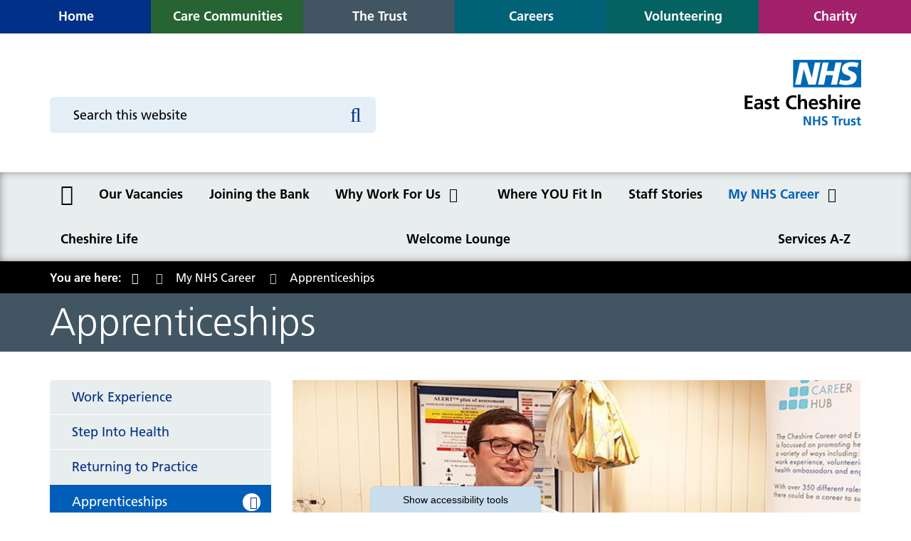

--- FILE ---
content_type: text/html; charset=UTF-8
request_url: https://www.eastcheshire.nhs.uk/careers-1/my-nhs-career/apprenticeships
body_size: 7397
content:
<!DOCTYPE html>
<html lang="en">
<head>
    <meta http-equiv="X-UA-Compatible" content="IE=edge">
    <meta name="viewport" content="width=device-width, initial-scale=1.0">
    
    <!-- html5shiv and respond.js if lower than IE9 -->
    <!--[if lt IE 9]>
        <script defer src="/application/themes/custom/js/html5shiv.min.js"></script>
        <script defer src="/application/themes/custom/js/respond.js"></script>
    <![endif]-->

    <!-- Fonts -->

    <!-- Stylesheets -->
    <link rel="stylesheet" type="text/css" href="/application/themes/custom/css/bootstrap/bootstrap.min.css">

        <link rel="stylesheet" media="all" href="/application/themes/custom/css/style.css?_=1" id="mainStylesheet" data-font="/application/files/cache/css/custom/accessibility/font_size.css?ts=1761133915" data-bw="/application/files/cache/css/custom/accessibility/bw_contrast.css?ts=1761133915" data-blue="/application/files/cache/css/custom/accessibility/blue_contrast.css?ts=1761133915" data-beige="/application/files/cache/css/custom/accessibility/beige_contrast.css?ts=1761133915" data-high="/application/files/cache/css/custom/accessibility/high_contrast.css?ts=1761133915">

    <!-- header_required -->
    
<title>Apprenticeships :: East Cheshire NHS Trust</title>

<meta http-equiv="content-type" content="text/html; charset=UTF-8"/>
<meta name="generator" content="concrete5 - 8.5.2"/>
<meta name="msapplication-TileImage" content="https://www.eastcheshire.nhs.uk/application/files/4816/0154/0091/win8-thumbnail.png"/>
<link rel="shortcut icon" href="https://www.eastcheshire.nhs.uk/application/files/7016/0154/0088/favicon.ico" type="image/x-icon"/>
<link rel="icon" href="https://www.eastcheshire.nhs.uk/application/files/7016/0154/0088/favicon.ico" type="image/x-icon"/>
<link rel="apple-touch-icon" href="https://www.eastcheshire.nhs.uk/application/files/9816/0154/0090/iphone-thumbnail.png"/>
<link rel="canonical" href="https://www.eastcheshire.nhs.uk/careers-1/my-nhs-career/apprenticeships">
<script type="text/javascript">
    var CCM_DISPATCHER_FILENAME = "/index.php";
    var CCM_CID = 964;
    var CCM_EDIT_MODE = false;
    var CCM_ARRANGE_MODE = false;
    var CCM_IMAGE_PATH = "/concrete/images";
    var CCM_TOOLS_PATH = "/index.php/tools/required";
    var CCM_APPLICATION_URL = "https://www.eastcheshire.nhs.uk";
    var CCM_REL = "";
    var CCM_ACTIVE_LOCALE = "en_GB";
</script>

<link href="/application/css/font-awesome.css?ccm_nocache=c2f810f838c393a212b03734e81cad1b159e6ccc" rel="stylesheet" type="text/css" media="all">
<script type="text/javascript" src="/concrete/js/jquery.js?ccm_nocache=c2f810f838c393a212b03734e81cad1b159e6ccc"></script>
<link href="/application/themes/custom/elements/select2/css/select2.min.css?ccm_nocache=c2f810f838c393a212b03734e81cad1b159e6ccc" rel="stylesheet" type="text/css" media="all">
<link href="/concrete/css/app.css?ccm_nocache=c2f810f838c393a212b03734e81cad1b159e6ccc" rel="stylesheet" type="text/css" media="all">
<link href="/concrete/css/jquery-ui.css?ccm_nocache=c2f810f838c393a212b03734e81cad1b159e6ccc" rel="stylesheet" type="text/css" media="all">
<link href="/concrete/css/file-manager.css?ccm_nocache=c2f810f838c393a212b03734e81cad1b159e6ccc" rel="stylesheet" type="text/css" media="all">
<link href="/concrete/css/selectize.css?ccm_nocache=c2f810f838c393a212b03734e81cad1b159e6ccc" rel="stylesheet" type="text/css" media="all">
<link href="/concrete/css/fancytree.css?ccm_nocache=c2f810f838c393a212b03734e81cad1b159e6ccc" rel="stylesheet" type="text/css" media="all">
<link href="/application/blocks/search_weighted/view.css?ccm_nocache=c2f810f838c393a212b03734e81cad1b159e6ccc" rel="stylesheet" type="text/css" media="all">
<link href="/application/blocks/autonav/templates/mega_menu/view.css?ccm_nocache=c2f810f838c393a212b03734e81cad1b159e6ccc" rel="stylesheet" type="text/css" media="all">
<link href="/application/blocks/autonav/templates/breadcrumb/view.css?ccm_nocache=c2f810f838c393a212b03734e81cad1b159e6ccc" rel="stylesheet" type="text/css" media="all">
<link href="/application/blocks/content/view.css?ccm_nocache=c2f810f838c393a212b03734e81cad1b159e6ccc" rel="stylesheet" type="text/css" media="all">
<link href="/application/blocks/icon_link/view.css?ccm_nocache=c2f810f838c393a212b03734e81cad1b159e6ccc" rel="stylesheet" type="text/css" media="all">
<link href="/application/blocks/autonav/templates/sidebar_nav/view.css?ccm_nocache=c2f810f838c393a212b03734e81cad1b159e6ccc" rel="stylesheet" type="text/css" media="all">
<!-- Google Tag Manager (noscript) -->
<noscript><iframe src="https://www.googletagmanager.com/ns.html?id=GTM-5JW73DK" height="0" width="0"
        style="display:none;visibility:hidden"></iframe></noscript>
<!-- End Google Tag Manager (noscript) -->

<!-- Google Tag Manager -->
<script>
    (function (w, d, s, l, i) {
        w[l] = w[l] || []; w[l].push({
            'gtm.start':
                new Date().getTime(), event: 'gtm.js'
        }); var f = d.getElementsByTagName(s)[0],
            j = d.createElement(s), dl = l != 'dataLayer' ? '&l=' + l : ''; j.async = true; j.src =
                'https://www.googletagmanager.com/gtm.js?id=' + i + dl; f.parentNode.insertBefore(j, f);
    })(window, document, 'script', 'dataLayer', 'GTM-5JW73DK');
</script>
<!-- End Google Tag Manager -->
    <!-- Scripts -->
    <script defer src="/application/themes/custom/js/js-cookie.min.js"></script>
    <script defer src="/application/themes/custom/js/jquery.cookie.min.js"></script>
    <script defer src="/application/themes/custom/js/modernizr.js"></script>
    <script src="/application/themes/custom/js/scripts.js"></script>
    <script defer src="/application/themes/custom/js/jquery.matchHeight.min.js"></script>
    <script type="text/javascript" src="/application/themes/custom/js/accessibility-controls.min.js"></script>

    <!-- Owl Carousel 2 -->
    <link rel="stylesheet" href="/application/themes/custom/elements/owl_carousel/assets/owl.carousel.min.css">
    <script defer src="/application/themes/custom/elements/owl_carousel/owl.carousel.js" charset="utf-8"></script>

    <!-- Fancybox -->
    <link rel="stylesheet" href="/application/css/jquery.fancybox.min.css" />
    <script defer src="/application/js/jquery.fancybox.min.js"></script>

    <!-- Cookie Consent -->
    <script defer src="/application/js/cookieconsent.min.js"></script>

	
    <script>
        if (navigator.userAgent.match(/IEMobile\/10\.0/)) {
            var msViewportStyle = document.createElement('style')
            msViewportStyle.appendChild(
                document.createTextNode(
                    '@-ms-viewport{width:auto!important}'
                )
            )
            document.querySelector('head').appendChild(msViewportStyle)
        }
    </script>

    <link rel="stylesheet" media="all" href="/application/css/cookieconsent.min.css" />
</head>
<!--[if lte IE 7]><body class="ie7"><![endif]-->
<!--[if IE 8]><body class="ie8"><![endif]-->
<!--[if gte IE 9]><body class="ie9"><![endif]-->
<!--[if !IE]> --><body><!-- <![endif]-->

    <div id="site" class="ccm-page page-type-page page-template-full no-edit-mode colour--default" data-cookie="/cookies-policy"data-gtag="G-9HEGD507C3">


<div class="skiplinks">
    <a class="skiplinks__link" href="#main">Skip to main content</a>
    <a class="skiplinks__link hidden-sm hidden-xs" href="#nav">Skip to navigation</a>
            <a class="skiplinks__link hidden-sm hidden-xs" href="#sidebar">Skip to sidebar</a>
    </div>


<div class="accessibility-controls">
    <div class="access-tab show-access-tab">
        <button type="button" class="access-tab-button" aria-expanded="false" aria-controls="accessibility-tools" id="accessibility-btn">Show accessibility tools</button>
    </div>

    <div class="access-tools" id="accessibility-tools" aria-labelledby="accessibility-btn">
        <h2 class="visually-hidden">Accessibility tools</h2>

        
        <div class="access-element language">
            <div id="google_translate_element"></div>
        </div>

        <div class="access-element text-size">
            <span id="text-label" aria-hidden="true">Text size:</span>
            
            <ul aria-labelledby="text-label">
                <li>
                    <button class="text-control inc" aria-labelledby="inc-text-title">
                        <svg xmlns="http://www.w3.org/2000/svg" viewBox="0 0 512 512" focusable="false"><title id="inc-text-title">Increase text size</title><path role="presentation" d="M448 236v40a12 12 0 01-12 12H287v148a12 12 0 01-12 12h-40a12 12 0 01-12-12V288H76a12 12 0 01-12-12v-40a12 12 0 0112-12h147V76a12 12 0 0112-12h40a12 12 0 0112 12v148h149a12 12 0 0112 12z"/></svg>
                    </button>
                </li>
            
                <li>
                    <button class="text-control dec" aria-labelledby="dec-text-title">
                        <svg xmlns="http://www.w3.org/2000/svg" viewBox="0 0 512 512" focusable="false"><title id="dec-text-title">Decrease text size</title><rect role="presentation" width="384" height="64" x="64" y="224" rx="12"/></svg>
                    </button>
                </li>

                <li>
                    <button class="text-control reset" aria-labelledby="reset-text-title">
                        <svg xmlns="http://www.w3.org/2000/svg" viewBox="0 0 512 512" focusable="false"><title id="reset-text-title">Reset text size</title><path role="presentation" d="M225.14 234.39H72.24a9.16 9.16 0 01-9.16-9.16V72.33a9.16 9.16 0 019.16-9.16h36.63a9.16 9.16 0 019.13 9.16V132a189.27 189.27 0 01330 127c-.22 104.35-84.88 188.87-189.28 188.87a188.59 188.59 0 01-127.08-49 9.17 9.17 0 01-.36-13.3l25.92-25.92a9.14 9.14 0 0112.52-.4 134.33 134.33 0 10-19.59-179.77h75a9.16 9.16 0 019.16 9.16v36.63a9.16 9.16 0 01-9.16 9.16z"/></svg>
                    </button>
                </li>
            </ul>
        </div>

        <div class="access-element contrast">
            <span id="contrast-label" aria-hidden="true">Contrast:</span>

            <ul aria-labelledby="contrast-label">
                <li>
                    <button type="button" class="btn-contrast b-w-contrast contrast-b-w" data-contrast="b-w-contrast" aria-pressed="false" aria-labelledby="b-w-title">
                        <svg xmlns="http://www.w3.org/2000/svg" viewBox="0 0 512 512" focusable="false"><title id="b-w-title">Black and white</title><circle role="presentation" cx="256" cy="256" r="165"/></svg>
                    </button>
                </li>

                <li>
                    <button type="button" class="btn-contrast blue-contrast contrast-blue" data-contrast="blue-contrast" aria-pressed="false" aria-labelledby="blue-title">
                        <svg xmlns="http://www.w3.org/2000/svg" viewBox="0 0 512 512" focusable="false"><title id="blue-title">Blue contrast</title><circle role="presentation" cx="256" cy="256" r="165"/></svg>
                    </button>
                </li>
                    
                <li>
                    <button type="button" class="btn-contrast beige-contrast contrast-beige" data-contrast="beige-contrast" aria-pressed="false" aria-labelledby="beige-title">
                        <svg xmlns="http://www.w3.org/2000/svg" viewBox="0 0 512 512" focusable="false"><title id="beige-title">Beige contrast</title><circle role="presentation" cx="256" cy="256" r="165"/></svg>
                    </button>
                </li>

                <li>
                    <button type="button" class="btn-contrast high-contrast contrast-high" data-contrast="high-contrast" aria-pressed="false" aria-labelledby="high-title">
                        <svg xmlns="http://www.w3.org/2000/svg" viewBox="0 0 512 512" focusable="false"><title id="high-title">High contrast</title><circle role="presentation" cx="256" cy="256" r="165"/></svg>
                    </button>
                </li>
                
                <li>
                    <button type="button" class="btn-contrast contrast-reset" data-contrast="reset-contrast" aria-labelledby="reset-title">
                        <svg xmlns="http://www.w3.org/2000/svg" viewBox="0 0 512 512" focusable="false"><title id="reset-title">Reset contrast</title><path role="presentation" d="M225.14 234.39H72.24a9.16 9.16 0 01-9.16-9.16V72.33a9.16 9.16 0 019.16-9.16h36.63a9.16 9.16 0 019.13 9.16V132a189.27 189.27 0 01330 127c-.22 104.35-84.88 188.87-189.28 188.87a188.59 188.59 0 01-127.08-49 9.17 9.17 0 01-.36-13.3l25.92-25.92a9.14 9.14 0 0112.52-.4 134.33 134.33 0 10-19.59-179.77h75a9.16 9.16 0 019.16 9.16v36.63a9.16 9.16 0 01-9.16 9.16z"/></svg>
                    </button>
                </li>
            </ul>
        </div>

        <div class="access-element frank-logo">
            <a href="https://frankltd.co.uk/" target="_blank" rel="noopener" aria-labelledby="frank-svg-title">
                <svg xmlns="http://www.w3.org/2000/svg" viewBox="0 0 478.6 162.3" focusable="false"><title id="frank-svg-title">Frank Ltd.</title><path role="presentation" d="M392.9 91.4l41 36.4v34.5l-64.4-59v42.5h-27.8V2.8h27.8v78.9l32.2-31.3h33.7zM12.3 42c.2-24.9 12.1-42 33.4-42 14.9 0 24.2 7.6 24.2 7.6L59.6 28.4a19.69 19.69 0 0 0-8.8-2.3c-7.5 0-9.1 5-9.1 16.8v17.3h19.6v22.4H41.7v62.7H12.3V82.5H0V60.1h12.3zM67.5 60.1h29.4v12.3h.3s9.3-14.8 26.1-14.8a35.19 35.19 0 0 1 18.6 5.3l-12.3 24.9s-5.5-4.6-15.3-4.6c-15.3 0-17.4 15.1-17.4 17.3v44.8H67.5V60.1zM175.2 57.6c11.5 0 20.9 3.8 27.9 10.6v-8.1h29.3v85.2h-29v-9.6h-.3a37.65 37.65 0 0 1-27.9 12.1c-24.9 0-42.3-20.1-42.3-45s17.3-45.2 42.3-45.2zm8.8 65.1c11.5 0 19.8-8.3 19.8-19.9 0-11.8-8.8-20.1-19.8-20.1s-19.9 8.3-19.9 20.1c-.1 11.6 7.9 19.9 19.9 19.9zM241.5 60.1h29.4v9h.3c6.6-6.6 15.1-11.5 24.4-11.5 15.6 0 37.4 7.8 37.4 31.5v56.2h-29.4V97.2c0-8.5-5.8-16.6-15.3-16.6-8.8 0-17.4 8.1-17.4 16.6v48.1h-29.4zM478.6 128.8a19 19 0 1 1-19.1-19.1 18.93 18.93 0 0 1 19.1 19.1z"/></svg>
            </a>
        </div>
    </div>
</div>

<header class="header" role="banner">
    <div class="header-top hidden-md hidden-lg">
        <div class="container">
            <div class="row">
                <div class="col-xs-24">
                    <div class="mobile-buttons">
                        <button type="button" class="header-tool-button hidden-md hidden-lg" data-for="header-mobile-tool-sites" aria-expanded="false"><span class="visually-hidden">Site menu</span><i class="fa fa-sitemap" aria-hidden="true"></i></button>
                        <button type="button" class="header-tool-button hidden-md hidden-lg" data-for="header-mobile-tool-search" data-focus="ccm-search-block-text" aria-expanded="false"><span class="visually-hidden">Search bar</span><i class="fa fa-search" aria-hidden="true"></i></button>
                        <button type="button" id="nav-toggle" class="nav-toggle hidden-lg" aria-expanded="false"><span class="visually-hidden">Mobile navigation</span><i class="fa fa-bars" aria-hidden="true"></i></button>
                    </div>
                </div>
            </div>
        </div>
    </div>
    <div class="header-main">
        <div class="header-main__top-nav header-mobile-tool" id="header-mobile-tool-sites">
            

        <div class="button-block btn-block">
        <a style="" class="button-link colour--blue" href="https://www.eastcheshire.nhs.uk/" target="_self" aria-label="Home"><span>Home</span></a>
    </div>



        <div class="button-block btn-block">
        <a style="" class="button-link colour--green" href="https://carecommunities.eastcheshire.nhs.uk/" target="_self" aria-label="Care communities"><span>Care Communities</span></a>
    </div>



        <div class="button-block btn-block">
        <a style="" class="button-link colour--grey" href="https://trust.eastcheshire.nhs.uk/" target="_self" aria-label="The Trust"><span>The Trust</span></a>
    </div>



        <div class="button-block btn-block">
        <a style="" class="button-link colour--light-blue" href="https://www.eastcheshire.nhs.uk/careers-1" target="_self" aria-label="Careers"><span>Careers</span></a>
    </div>



        <div class="button-block btn-block">
        <a style="" class="button-link colour--light-green" href="https://volunteering.eastcheshire.nhs.uk/" target="_self" aria-label="Volunteering"><span>Volunteering</span></a>
    </div>



        <div class="button-block btn-block">
        <a style="" class="button-link colour--pink" href="https://eastcheshirenhscharity.org/" target="_blank" aria-label="URL to https://eastcheshirenhscharity.org/" rel="noopener"><span>Charity</span></a>
    </div>

            <button type="button" class="close hidden-md hidden-lg" aria-expanded="false"><i class="fa fa-close" aria-hidden="true"></i><span class="visually-hidden">Close site menu</span></button>
        </div>
        
        <div class="container">
            <div class="row">
                <div class="col-xs-24 col-sm-24 col-md-10 header-tool-column">
                    <div class="header-main__search header-mobile-tool" id="header-mobile-tool-search">
                        

    
<div class="search-block-weighted default" data-bid="51">
    
            <div class="search-form" id="search-51">
            <form action="https://services.eastcheshire.nhs.uk/pulmonary-rehabilitation/search" method="get" class="ccm-search-block-form icon">
                <div class="search-form-wrapper">
                                            <input name="search_paths[]" type="hidden" value="" />
                                            <label for="query-51" id="query-label-51" class="ccm-search-block-label visually-hidden">Search this website</label>
                    <input name="query" id="query-51" aria-labelledby="query-label-51" type="text" value="" class="ccm-search-block-text" placeholder="Search this website" autocomplete="off" />
                    <button class="ccm-search-block-submit" title="Search this website" aria-label="Search this website"><i class="fa fa-search" aria-hidden="true"></i></button>
                </div>

                                    <div class="ccm-search-block-form__select">
                        <div class="ccm-search-block-form__select__select-wrapper">
                            <select name="site" id="site-51" class="visually-hidden">
                                <option value="">-- Category --</option>
                                                                    <option value="203" >Macclesfield District General Hospital</option>
                                                                    <option value="204" >Congleton War Memorial Hospital</option>
                                                                    <option value="205" >Knutsford and District Community Hospital</option>
                                                                    <option value="206" >The Trust</option>
                                                                    <option value="209" >Care communities</option>
                                                                    <option value="211" >Volunteering</option>
                                                                    <option value="931" >Careers</option>
                                                            </select>
                        </div>
                        <span class="ccm-search-block-form__select__icon">
                            <i class="fa fa-filter" aria-hidden="true"></i>
                        </span>
                    </div>
                            </form>
        </div>
    
    
    
</div>
                        <button class="close hidden-md hidden-lg" aria-expanded="false"><i class="fa fa-close" aria-hidden="true"></i><span class="visually-hidden">Close search</span></button>
                    </div>
                </div>

                <div class="col-xs-24 col-sm-8 col-sm-push-16 col-md-push-6">
                    <div class="header-main__logo">
                        

    <a href="https://www.eastcheshire.nhs.uk/" title="Return to home page" ><img src="https://www.eastcheshire.nhs.uk/application/files/cache/thumbnails/951be9a58cfc1b996de563074449ff1d.png" alt="East Cheshire NHS Trust" width="167" height="120" class="ccm-image-block bID-3317"></a>
                    </div>
                </div>
            </div>
        </div>
    </div>

    <nav class="navigation" role="navigation" id="nav">
        <div class="container">
            <div class="row">
                <div class="col-xs-24">
                    <div class="core-style">
                        

    
<ul class="nav mega">        <li class="nav-first nav-home level-1">
            <div class="item-wrapper">
                <a href="https://www.eastcheshire.nhs.uk/careers-1" target="_self" class="nav-item nav-first nav-home"><i class="fa fa-home" aria-hidden="true"></i><span class="visually-hidden">Home</span></a> 
            </div>
        </li>
    <li class="nav-first  level-1"><div class="item-wrapper"><a href="https://www.eastcheshire.nhs.uk/careers-1/our-vacancies" target="_self" class="nav-item nav-first ">Our Vacancies</a> </div></li><li class="  level-1"><div class="item-wrapper"><a href="https://www.eastcheshire.nhs.uk/careers-1/joining-bank" target="_self" class="nav-item  ">Joining the Bank</a> </div></li><li class="nav-dropdown  level-1"><div class="item-wrapper"><a href="https://www.eastcheshire.nhs.uk/careers-1/why-work-us" target="_self" class="nav-item nav-dropdown " aria-haspopup="true">Why Work For Us</a> <button class="sub-button level-1" type="button" aria-expanded="false"><span class="visually-hidden">Why Work For Us submenu</span><span></span></button><ul class="sub-menu nav-dropdown  level-2"><li class="nav-dropdown-title nav-dropdown-title--desktop-show"><div class="item-wrapper"><button class="back-button" type="button"><span class="visually-hidden">Return to previous menu</span><span></span></button><a href="https://www.eastcheshire.nhs.uk/careers-1/why-work-us" aria-hidden="true" tabindex="-1">Why Work For Us</a></div></li><li class="nav-first  level-2"><div class="item-wrapper"><a href="https://www.eastcheshire.nhs.uk/careers-1/why-work-us/our-achievements" target="_self" class="nav-item nav-first " tabindex="-1">Our Achievements</a> </div></li><li class="  level-2"><div class="item-wrapper"><a href="https://www.eastcheshire.nhs.uk/careers-1/why-work-us/reward-and-recognition" target="_self" class="nav-item  " tabindex="-1">Reward and Recognition</a> </div></li><li class="  level-2"><div class="item-wrapper"><a href="https://www.eastcheshire.nhs.uk/careers-1/why-work-us/staff-benefits" target="_self" class="nav-item  " tabindex="-1">Staff Benefits</a> </div></li><li class="  level-2"><div class="item-wrapper"><a href="https://www.eastcheshire.nhs.uk/careers-1/why-work-us/health-wellbeing" target="_self" class="nav-item  " tabindex="-1">Health &amp; Wellbeing</a> </div></li><li class="nav-dropdown  level-2"><div class="item-wrapper"><a href="https://www.eastcheshire.nhs.uk/careers-1/why-work-us/learning-development" target="_self" class="nav-item nav-dropdown " tabindex="-1">Learning &amp; Development</a> <button class="sub-button level-2" type="button" aria-expanded="false"><span class="visually-hidden">Learning &amp; Development submenu</span><span></span></button><ul class="sub-menu nav-dropdown  level-3"><li class="nav-dropdown-title nav-dropdown-title--desktop-hide"><div class="item-wrapper"><button class="back-button" type="button"><span class="visually-hidden">Return to previous menu</span><span></span></button><a href="https://www.eastcheshire.nhs.uk/careers-1/why-work-us/learning-development" aria-hidden="true" tabindex="-1">Learning &amp; Development</a></div></li><li class="nav-first  level-3"><div class="item-wrapper"><a href="https://www.eastcheshire.nhs.uk/careers-1/why-work-us/learning-development/clinical-training" target="_self" class="nav-item nav-first " tabindex="-1">Clinical Training</a> </div></li><li class="  level-3"><div class="item-wrapper"><a href="https://www.eastcheshire.nhs.uk/careers-1/why-work-us/learning-development/leadership-training" target="_self" class="nav-item  " tabindex="-1">Leadership Training</a> </div></li><li class="  level-3"><div class="item-wrapper"><a href="https://www.eastcheshire.nhs.uk/careers-1/why-work-us/learning-development/library-and-knowledge-service" target="_self" class="nav-item  " tabindex="-1">Library and Knowledge Service</a> </div></li><li class="  level-3"><div class="item-wrapper"><a href="https://www.eastcheshire.nhs.uk/careers-1/why-work-us/learning-development/medical-education" target="_self" class="nav-item  " tabindex="-1">Medical Education</a> </div></li><li class="nav-last  level-3"><div class="item-wrapper"><a href="https://www.eastcheshire.nhs.uk/careers-1/why-work-us/learning-development/preceptorship" target="_self" class="nav-item nav-last " tabindex="-1">Preceptorship</a> </div></li></ul></div></li><li class="nav-last  level-2"><div class="item-wrapper"><a href="https://www.eastcheshire.nhs.uk/careers-1/why-work-us/our-facilities" target="_self" class="nav-item nav-last " tabindex="-1">Our Facilities</a> </div></li></ul></div></li><li class="  level-1"><div class="item-wrapper"><a href="https://www.eastcheshire.nhs.uk/careers-1/where-you-fit" target="_self" class="nav-item  ">Where YOU Fit In</a> </div></li><li class="  level-1"><div class="item-wrapper"><a href="https://www.eastcheshire.nhs.uk/careers-1/staff-stories" target="_self" class="nav-item  ">Staff Stories</a> </div></li><li class="nav-dropdown nav-path-selected level-1"><div class="item-wrapper"><a href="https://www.eastcheshire.nhs.uk/careers-1/my-nhs-career" target="_self" class="nav-item nav-dropdown nav-path-selected" aria-haspopup="true">My NHS Career</a> <button class="sub-button level-1" type="button" aria-expanded="false"><span class="visually-hidden">My NHS Career submenu</span><span></span></button><ul class="sub-menu nav-dropdown nav-path-selected level-2"><li class="nav-dropdown-title nav-dropdown-title--desktop-show"><div class="item-wrapper"><button class="back-button" type="button"><span class="visually-hidden">Return to previous menu</span><span></span></button><a href="https://www.eastcheshire.nhs.uk/careers-1/my-nhs-career" aria-hidden="true" tabindex="-1">My NHS Career</a></div></li><li class="nav-first  level-2"><div class="item-wrapper"><a href="https://www.eastcheshire.nhs.uk/careers-1/my-nhs-career/work-experience" target="_self" class="nav-item nav-first " tabindex="-1">Work Experience</a> </div></li><li class="  level-2"><div class="item-wrapper"><a href="https://www.eastcheshire.nhs.uk/careers-1/my-nhs-career/step-health" target="_self" class="nav-item  " tabindex="-1">Step Into Health</a> </div></li><li class="nav-dropdown  level-2"><div class="item-wrapper"><a href="https://www.eastcheshire.nhs.uk/careers-1/my-nhs-career/returning-practice" target="_self" class="nav-item nav-dropdown " tabindex="-1">Returning to Practice</a> <button class="sub-button level-2" type="button" aria-expanded="false"><span class="visually-hidden">Returning to Practice submenu</span><span></span></button><ul class="sub-menu nav-dropdown  level-3"><li class="nav-dropdown-title nav-dropdown-title--desktop-hide"><div class="item-wrapper"><button class="back-button" type="button"><span class="visually-hidden">Return to previous menu</span><span></span></button><a href="https://www.eastcheshire.nhs.uk/careers-1/my-nhs-career/returning-practice" aria-hidden="true" tabindex="-1">Returning to Practice</a></div></li><li class="nav-first nav-last  level-3"><div class="item-wrapper"><a href="https://www.eastcheshire.nhs.uk/careers-1/my-nhs-career/returning-practice/returning-practice-staff-stories" target="_self" class="nav-item nav-first nav-last " tabindex="-1">Returning to Practice - Staff Stories</a> </div></li></ul></div></li><li class="nav-dropdown nav-selected nav-path-selected level-2"><div class="item-wrapper"><a href="https://www.eastcheshire.nhs.uk/careers-1/my-nhs-career/apprenticeships" target="_self" class="nav-item nav-dropdown nav-selected nav-path-selected" tabindex="-1">Apprenticeships</a> <button class="sub-button level-2" type="button" aria-expanded="false"><span class="visually-hidden">Apprenticeships submenu</span><span></span></button><ul class="sub-menu nav-dropdown nav-selected nav-path-selected level-3"><li class="nav-dropdown-title nav-dropdown-title--desktop-hide"><div class="item-wrapper"><button class="back-button" type="button"><span class="visually-hidden">Return to previous menu</span><span></span></button><a href="https://www.eastcheshire.nhs.uk/careers-1/my-nhs-career/apprenticeships" aria-hidden="true" tabindex="-1">Apprenticeships</a></div></li><li class="nav-first nav-last  level-3"><div class="item-wrapper"><a href="https://www.eastcheshire.nhs.uk/careers-1/my-nhs-career/apprenticeships/apprenticeships-staff-stories" target="_self" class="nav-item nav-first nav-last " tabindex="-1">Apprenticeships - Staff Stories</a> </div></li></ul></div></li><li class="nav-dropdown  level-2"><div class="item-wrapper"><a href="https://www.eastcheshire.nhs.uk/careers-1/my-nhs-career/candidate-journey" target="_self" class="nav-item nav-dropdown " tabindex="-1">Candidate Journey</a> <button class="sub-button level-2" type="button" aria-expanded="false"><span class="visually-hidden">Candidate Journey submenu</span><span></span></button><ul class="sub-menu nav-dropdown  level-3"><li class="nav-dropdown-title nav-dropdown-title--desktop-hide"><div class="item-wrapper"><button class="back-button" type="button"><span class="visually-hidden">Return to previous menu</span><span></span></button><a href="https://www.eastcheshire.nhs.uk/careers-1/my-nhs-career/candidate-journey" aria-hidden="true" tabindex="-1">Candidate Journey</a></div></li><li class="nav-first nav-last  level-3"><div class="item-wrapper"><a href="https://www.eastcheshire.nhs.uk/careers-1/my-nhs-career/candidate-journey/candidate-hints-and-tips-applications-and-interviews" target="_self" class="nav-item nav-first nav-last " tabindex="-1">Candidate Hints and Tips - Applications and Interviews</a> </div></li></ul></div></li><li class="nav-last  level-2"><div class="item-wrapper"><a href="https://www.eastcheshire.nhs.uk/volunteering" target="_self" class="nav-item nav-last " tabindex="-1">Volunteering</a> </div></li></ul></div></li><li class="  level-1"><div class="item-wrapper"><a href="https://www.eastcheshire.nhs.uk/careers-1/cheshire-life" target="_self" class="nav-item  ">Cheshire Life</a> </div></li><li class="  level-1"><div class="item-wrapper"><a href="https://www.eastcheshire.nhs.uk/careers-1/welcome-lounge" target="_self" class="nav-item  ">Welcome Lounge</a> </div></li><li class="nav-last  level-1"><div class="item-wrapper"><a href="https://www.eastcheshire.nhs.uk/careers-1/services-z" target="_self" class="nav-item nav-last ">Services A-Z</a> </div></li></ul>
                    </div>
                </div>
            </div>
        </div>
    </nav>

</header>
<span id="main"></span>
<main id="top" class="main">
        <div class="main__breadcrumb"> 
        <div class="row">
            <div class="col-xs-24">
                <div class="main__breadcrumb__wrapper">
                    

    <div class="container"><nav role="navigation" aria-label="breadcrumb"><p>You are here: </p><ol class="breadcrumb">        <li class="nav-first nav-home level-1">
            <div class="item-wrapper">
                <a href="https://www.eastcheshire.nhs.uk/careers-1" target="_self" class="nav-item nav-first nav-home"><i class="fa fa-home" aria-hidden="true"></i><span class="visually-hidden">Home</span></a> 
            </div>
        </li>
    <li><a href="https://www.eastcheshire.nhs.uk/careers-1/my-nhs-career" target="_self">My NHS Career</a></li><li class="active">Apprenticeships</li></ol></nav></div>
                </div>
            </div>
        </div>
    </div>

    
<div class="main__banner main__banner--no-image colour--default main__banner--left" >
    <div class="container">
        <div class="main__banner__title">
            <div class="main__banner__title--inner">
                <h1>Apprenticeships</h1>
            </div>
        </div>
    </div>
</div>
    
    <div class="main__container">
        <div class="container">
            <div class="row">
                <div class="col-md-17 col-md-push-7">
                    
                    <div class="main__content">
    <div class="core-style">    
        

        <div class="content-block clearfix">
        <p><img src="/application/files/7117/5526/3257/Apprenticeship_web_page.png" alt="Apprenticeship web page.png" width="998" height="517">Here at the trust and across the health and care sector, apprenticeships are used to train both new and existing staff in a range of clinical and non-clinical roles. Apprenticeships are also recognised to have a number of benefits, allowing employers to address specific workforce needs, expand their talent pipeline, and encourage the flow of people into health and care who bring with them fresh ideas, who can be developed in line with organisational values.</p>

<p>As the trust looks to the future and considers the skills gaps within the health and care sector and the importance of robust workforce planning to ensure adequate supply, apprenticeships represent a considerable opportunity for growing and developing the workforce.</p>

<p>Apprenticeships are government funded work-based training programmes for people aged 16 and over. They combine on the job training with nationally recognised qualifications and are a great way to build a skilled and motivated workforce. Employers now have control over how the learning is delivered, which means that they can support apprentices to become key members of the workforce. Apprenticeship standards come in different levels from intermediate and advanced to degree and masters level and will last a minimum of 12 months, although the length of time will depend on the qualification. <span><span><span><span style="color:black">There are apprenticeship standards</span></span></span></span>&nbsp;in hundreds of different areas including Business Administration, Medical Administration, Health &amp; Social Care, ICT, Finance, HR and Customer Service, to name a few.</p>

<p><span><span><span><span style="color:black">There is also the opportunity to study for the Registered&nbsp;</span></span></span></span>Nursing Degree Apprenticeship which will enable learners to gain qualified nursing status through the apprenticeship route.</p>

<p>Other degree level standards <span><span><span><span style="color:black">continue to be developed</span></span></span></span>, which will open up different career pathways. A wide variety of apprenticeships are available across health and care in order to help people enter at an appropriate level and then progress with their career.</p>

<p>To read the case studies of two&nbsp;of our Apprentices, please click on the links below in the related pages section:</p>
    </div>



    
    <a class="icon-link-default" href="https://www.gov.uk/topic/further-education-skills/apprenticeships" title="Apprenticeships: detailed information" target="_blank">
                    <div class="icon-link-default__icon-wrapper icon-link-default__icon-wrapper-colour--white">
                <div class="icon-link-default__icon">
                    <div class="icon-link-default__icon__image">
                        <div class="icon-link-default__icon__image__image-wrapper">
                            <img aria-hidden="true" src="https://www.eastcheshire.nhs.uk/application/files/2116/4268/4844/R.png" alt="R.png">
                        </div>
                    </div>
                </div>
            </div>
                <div class="icon-link-default__title">
            <h3 class="icon-link-default__title__heading">Apprenticeships: detailed information</h3>
        </div>
    </a>



    
    <a class="icon-link-default" href="https://www.instituteforapprenticeships.org/" title=" Institute for Apprenticeships and Technical Education" target="_blank">
                    <div class="icon-link-default__icon-wrapper icon-link-default__icon-wrapper-colour--white">
                <div class="icon-link-default__icon">
                    <div class="icon-link-default__icon__image">
                        <div class="icon-link-default__icon__image__image-wrapper">
                            <img aria-hidden="true" src="https://www.eastcheshire.nhs.uk/application/files/6116/4268/4907/ifate.svg" alt="ifate.svg">
                        </div>
                    </div>
                </div>
            </div>
                <div class="icon-link-default__title">
            <h3 class="icon-link-default__title__heading"> Institute for Apprenticeships and Technical Education</h3>
        </div>
    </a>



    
    <a class="icon-link-default" href="https://www.eastcheshire.nhs.uk/careers-1/my-nhs-career/apprenticeships" title="Apprenticeships - Staff Stories" target="_self">
                    <div class="icon-link-default__icon-wrapper icon-link-default__icon-wrapper-colour--white">
                <div class="icon-link-default__icon">
                    <div class="icon-link-default__icon__image">
                        <div class="icon-link-default__icon__image__image-wrapper">
                            <img aria-hidden="true" src="https://www.eastcheshire.nhs.uk/application/files/6916/4268/4987/apprentice-lauren.jpg" alt="apprentice-lauren.jpg">
                        </div>
                    </div>
                </div>
            </div>
                <div class="icon-link-default__title">
            <h3 class="icon-link-default__title__heading">Apprenticeships - Staff Stories</h3>
        </div>
    </a>

    </div>
</div>
                                    </div>

                                    <div id="sidebar" class="col-md-7 col-md-pull-17">
                        <div class="main__sidebar">
            <div class="main__sidebar__nav">
            

    
<div class="autonav-block sidebar-nav">
			<ul class="autonav">
			<li class="nav-first"><a href="https://www.eastcheshire.nhs.uk/careers-1/my-nhs-career/work-experience" target="_self" class="nav-first">Work Experience<i class="fa fa-angle-right" aria-hidden="true"></i></a> </li><li class=""><a href="https://www.eastcheshire.nhs.uk/careers-1/my-nhs-career/step-health" target="_self" class="">Step Into Health<i class="fa fa-angle-right" aria-hidden="true"></i></a> </li><li class=""><a href="https://www.eastcheshire.nhs.uk/careers-1/my-nhs-career/returning-practice" target="_self" class="">Returning to Practice<i class="fa fa-angle-right" aria-hidden="true"></i></a> </li><li class="nav-selected nav-path-selected nav-dropdown"><a href="https://www.eastcheshire.nhs.uk/careers-1/my-nhs-career/apprenticeships" target="_self" class="nav-selected nav-path-selected nav-dropdown">Apprenticeships<i class="fa fa-angle-right" aria-hidden="true"></i></a> <ul><li class="nav-first nav-last"><a href="https://www.eastcheshire.nhs.uk/careers-1/my-nhs-career/apprenticeships/apprenticeships-staff-stories" target="_self" class="nav-first nav-last">Apprenticeships - Staff Stories<i class="fa fa-angle-right" aria-hidden="true"></i></a> </li></ul></li><li class=""><a href="https://www.eastcheshire.nhs.uk/careers-1/my-nhs-career/candidate-journey" target="_self" class="">Candidate Journey<i class="fa fa-angle-right" aria-hidden="true"></i></a> </li><li class="nav-last"><a href="https://www.eastcheshire.nhs.uk/volunteering" target="_self" class="nav-last">Volunteering<i class="fa fa-angle-right" aria-hidden="true"></i></a> </li>		</ul>
	</div>

        </div>
    </div>                    </div>
                            </div>
        </div>
    </div>
                            
    

<div class="main__bottom">
    <div class="container">
        <div class="core-style">
            <div class="main__bottom-inner">
                <div class="main__bottom-links">
                    <a class="bottom__link link-to-top" href="#top">Back to the top of the page</a>
                    <button type="button" class="bottom__link print">Print this page</button>
                    <button type="button" class="bottom__link share" id="share-page-button" aria-expanded="false">Share this page</button>

                    <div class="share-popup" id="share-page-popup">
                        <div class="share-popup__wrapper">
                            <h2 id="share-page-heading">Share this page</h2>

                            <button tabindex="-1" aria-hidden="true" type="button" id="share-page-close">
                                <span class="visually-hidden">Close share popup</span>
                                <i class="fa fa-times-circle" aria-hidden="true"></i>
                            </button>

                            <div class="share-popup__box">
                                <input tabindex="-1" aria-hidden="true" readonly="readonly" type="text" id="share-page-link" value="Your sharing link will appear here.">

                                <button tabindex="-1" aria-hidden="true" type="button" id="share-page-copy">
                                    <i class="fa fa-clipboard" aria-hidden="true"></i>Copy link<span class="visually-hidden"> to clipboard</span>
                                </button>

                                <div id="share-alert"></div>
                            </div>
                        </div>
                    </div>
                </div>
           
                <div class="main__bottom-info">
                                        <p class="bottom-info__link found-problem"><span>Found a problem? </span><a href="https://www.eastcheshire.nhs.uk/report-issue?pID=964" title="Report an issue with this page">Report it and help us to improve our website</a></p>
                </div>
            </div>
        </div>
    </div>
</div></main>


<footer class="footer">
    <div class="core-style">
        
        <div class="footer__middle">
            <div class="container">
                <div class="row">
                    <div class="col-sm-14 col-md-16 col-lg-19">
                        <div class="footer__middle--content">
                            <div class="footer__middle--top">
                                

        <div class="content-block clearfix">
        <h2>Contact us</h2>

<p>+44 (0)1625 421000</p>
    </div>

                            </div>

                            <div class="footer__middle--bottom">
                                

        <div class="content-block clearfix">
        <h2>Connect with us</h2>
    </div>



    <div id="ccm-block-social-links14918" class="social-links default">
    <ul class="list-inline">
            <li class="facebook">
            <a target="_blank" rel="noopener" href="https://www.facebook.com/EastCheshireNHS/" title="Facebook" aria-label="Go to Facebook"><i class="fa fa-fw fa-facebook" aria-hidden="true" title="Facebook"></i></a>
        </li>
            <li class="twitter">
            <a target="_blank" rel="noopener" href="https://www.twitter.com/EastCheshireNHS" title="Twitter" aria-label="Go to Twitter"><i class="fa fa-fw fa-twitter" aria-hidden="true" title="Twitter"></i></a>
        </li>
            <li class="linkedin">
            <a target="_blank" rel="noopener" href="https://www.linkedin.com/company/east-cheshire-nhs-trust" title="LinkedIn" aria-label="Go to LinkedIn"><i class="fa fa-fw fa-linkedin" aria-hidden="true" title="LinkedIn"></i></a>
        </li>
            <li class="youtube">
            <a target="_blank" rel="noopener" href="https://www.youtube.com/@EastCheshireNHSTrustGPlus" title="Youtube" aria-label="Go to Youtube"><i class="fa fa-fw fa-youtube-play" aria-hidden="true" title="Youtube"></i></a>
        </li>
        </ul>
</div>

                            </div>
                        </div>
                    </div>

                    <div class="col-sm-10 col-md-8 col-lg-5">
                        

    	 <div class="cqc-embed-wrapper">
    <script defer type="text/javascript" src="//www.cqc.org.uk/sites/all/modules/custom/cqc_widget/widget.js?data-id=RJN&data-host=www.cqc.org.uk&type=provider"></script>
   </div>

                    </div>
                </div>
            </div>
        </div>

        <div class="footer__bottom">
            <div class="container">
                <div class="col-xs-12 col-md-5">
                                    </div>

                <div class="col-xs-12 col-md-5">
                                    </div>

                <div class="col-xs-24 col-md-14">
                    <div class="footer__bottom--content">
                        

        <div class="content-block clearfix">
        <p>&nbsp;&copy; East Cheshire NHS Trust</p>

<ul>
	<li><a href="https://www.eastcheshire.nhs.uk/cookies-policy">Cookies policy</a></li>
	<li><a href="https://www.eastcheshire.nhs.uk/privacy-policy">Privacy Policy</a></li>
	<li><strong><a href="https://www.eastcheshire.nhs.uk/accessibility">Accessibility</a>&nbsp;</strong></li>
	<li><strong><a href="https://www.eastcheshire.nhs.uk/website-disclaimer">Disclaimer</a></strong></li>
</ul>
    </div>

                    </div>
                </div>
            </div>
        </div>
    </div>
</footer>


    </div>
    <script defer src="//translate.google.com/translate_a/element.js?cb=googleTranslateElementInit"></script>

    <script type="text/javascript" src="/application/themes/custom/elements/select2/js/select2.min.js?ccm_nocache=c2f810f838c393a212b03734e81cad1b159e6ccc"></script>
<script type="text/javascript" src="/application/themes/custom/elements/select2/js/select2.full.min.js?ccm_nocache=c2f810f838c393a212b03734e81cad1b159e6ccc"></script>
<script type="text/javascript" src="/application/blocks/button/view.js?ccm_nocache=c2f810f838c393a212b03734e81cad1b159e6ccc"></script>
<script type="text/javascript" src="/concrete/js/dropzone.js?ccm_nocache=c2f810f838c393a212b03734e81cad1b159e6ccc"></script>
<script type="text/javascript" src="/concrete/js/events.js?ccm_nocache=c2f810f838c393a212b03734e81cad1b159e6ccc"></script>
<script type="text/javascript" src="/concrete/js/asset-loader.js?ccm_nocache=c2f810f838c393a212b03734e81cad1b159e6ccc"></script>
<script type="text/javascript" src="/concrete/js/bootstrap/tooltip.js?ccm_nocache=c2f810f838c393a212b03734e81cad1b159e6ccc"></script>
<script type="text/javascript" src="/concrete/js/underscore.js?ccm_nocache=c2f810f838c393a212b03734e81cad1b159e6ccc"></script>
<script type="text/javascript" src="/concrete/js/backbone.js?ccm_nocache=c2f810f838c393a212b03734e81cad1b159e6ccc"></script>
<script type="text/javascript" src="/concrete/js/jquery-ui.js?ccm_nocache=c2f810f838c393a212b03734e81cad1b159e6ccc"></script>
<script type="text/javascript" src="/ccm/assets/localization/jquery/ui/js"></script>
<script type="text/javascript" src="/concrete/js/selectize.js?ccm_nocache=c2f810f838c393a212b03734e81cad1b159e6ccc"></script>
<script type="text/javascript" src="/ccm/assets/localization/core/js"></script>
<script type="text/javascript" src="/ccm/assets/localization/dropzone/js"></script>
<script type="text/javascript" src="/concrete/js/app.js?ccm_nocache=c2f810f838c393a212b03734e81cad1b159e6ccc"></script>
<script type="text/javascript" src="/concrete/js/jquery-fileupload.js?ccm_nocache=c2f810f838c393a212b03734e81cad1b159e6ccc"></script>
<script type="text/javascript" src="/application/js/tree.js?ccm_nocache=c2f810f838c393a212b03734e81cad1b159e6ccc"></script>
<script type="text/javascript" src="/concrete/js/file-uploader.js?ccm_nocache=c2f810f838c393a212b03734e81cad1b159e6ccc"></script>
<script type="text/javascript" src="/concrete/js/file-manager.js?ccm_nocache=c2f810f838c393a212b03734e81cad1b159e6ccc"></script>
<script type="text/javascript" src="/concrete/js/fancytree.js?ccm_nocache=be640b2f1e7801d60402d42aba49c46a16899cf2"></script>
<script type="text/javascript" src="/ccm/assets/localization/fancytree/js"></script>
<script type="text/javascript" src="/application/blocks/search_weighted/view.js?ccm_nocache=c2f810f838c393a212b03734e81cad1b159e6ccc"></script>
<script type="text/javascript" src="/application/blocks/autonav/templates/mega_menu/view.js?ccm_nocache=c2f810f838c393a212b03734e81cad1b159e6ccc"></script>

</body>
</html>


--- FILE ---
content_type: text/css
request_url: https://www.eastcheshire.nhs.uk/application/themes/custom/css/style.css?_=1
body_size: 12136
content:
@font-face{font-family:'Glyphicons Halflings';font-display:auto;src:url(/application/themes/custom/css/bootstrap/fonts/glyphicons-halflings-regular.eot);src:url(/application/themes/custom/css/bootstrap/fonts/glyphicons-halflings-regular.eot?#iefix) format('embedded-opentype'),url(/application/themes/custom/css/bootstrap/fonts/glyphicons-halflings-regular.woff) format('woff'),url(/application/themes/custom/css/bootstrap/fonts/glyphicons-halflings-regular.ttf) format('truetype'),url(/application/themes/custom/css/bootstrap/fonts/glyphicons-halflings-regular.svg#glyphicons-halflingsregular) format('svg')}@font-face{font-family:"Frutiger LT Pro";font-display:auto;src:url(/application/themes/custom/css/fonts/1475732/c13b5491-0ad0-401e-8b39-03a88965ce5a.eot);src:url(/application/themes/custom/css/fonts/1475732/c13b5491-0ad0-401e-8b39-03a88965ce5a.eot?#iefix) format("embedded-opentype"),url(/application/themes/custom/css/fonts/1475732/1925eb3e-b843-445d-8072-f11f28e0562f.woff2) format("woff2"),url(/application/themes/custom/css/fonts/1475732/ef7e8467-66c5-4521-afc4-777f6cf72ec4.woff) format("woff"),url(/application/themes/custom/css/fonts/1475732/c1bbbd49-cc08-4ec8-a63d-8cbd6936c666.ttf) format("truetype");font-weight:300}@font-face{font-family:"Frutiger LT Pro";font-display:auto;src:url(/application/themes/custom/css/fonts/1475740/4ae7b88b-fb5d-4cb5-9888-78298ad2a973.eot);src:url(/application/themes/custom/css/fonts/1475740/4ae7b88b-fb5d-4cb5-9888-78298ad2a973.eot?#iefix) format("embedded-opentype"),url(/application/themes/custom/css/fonts/1475740/60cae32f-adbc-4849-a2a7-51f8148b3332.woff2) format("woff2"),url(/application/themes/custom/css/fonts/1475740/3963cec0-c35f-41fa-adb6-4ef3fc0bb056.woff) format("woff"),url(/application/themes/custom/css/fonts/1475740/95a1e677-b284-4b7e-86f9-b684fba2e7da.ttf) format("truetype");font-weight:400}@font-face{font-family:"Frutiger LT Pro";font-display:auto;src:url(/application/themes/custom/css/fonts/1475748/840b1eda-acf5-4788-867d-beaf576d7600.eot);src:url(/application/themes/custom/css/fonts/1475748/840b1eda-acf5-4788-867d-beaf576d7600.eot?#iefix) format("embedded-opentype"),url(/application/themes/custom/css/fonts/1475748/be2eb9d5-ee74-4084-b711-fe64163d1439.woff2) format("woff2"),url(/application/themes/custom/css/fonts/1475748/8b1cbfbd-4fa3-4330-8e32-552125871646.woff) format("woff"),url(/application/themes/custom/css/fonts/1475748/9b0d5970-235c-47a8-b94d-a7fe9dea7585.ttf) format("truetype");font-weight:700}html{scroll-behavior:smooth;overflow:hidden auto!important}body{overflow:hidden auto!important}.ccm-page{overflow:hidden;position:relative;background-color:#fff;z-index:1;width:100%;transition:.3s}.ccm-page .floatLeft{float:left}.ccm-page .floatRight{float:right}.ccm-page .clearLeft{clear:left}.ccm-page .clearRight{clear:right}.ccm-page .clearBoth{clear:both}.ccm-page .textLeft{text-align:left}.ccm-page .textRight{text-align:right}.ccm-page .textCen{text-align:center}.ccm-page .textJust{text-align:justify}.ccm-page .posRel{position:relative}.ccm-page .posAb{position:absolute}.ccm-page .posFix{position:fixed}.ccm-page .disBl{display:block}.ccm-page .disIn{display:inline}.ccm-page .disInbl{display:inline-block}.ccm-page .disNone{display:none}.ccm-page.edit-mode{position:static}.skiplinks__link{padding:12px;position:absolute;left:-9999px;top:5px;font-size:16px;font-size:1.6rem;color:#000;text-decoration:underline}.skiplinks__link:focus{left:5px;z-index:10000;color:#000;background-color:#ffb81c}.skiplinks__link:hover{background-color:#ffd069;text-decoration:none}@media all and (max-width:991px){.skiplinks__link{top:49px}}.visually-hidden{width:1px;height:1px;position:absolute;top:auto;left:-9999px;overflow:hidden}.fancybox-container a,.footer a,.header a,.main a{transition:.3s}.fancybox-container a:active,.fancybox-container a:focus,.fancybox-container a:hover,.footer a:active,.footer a:focus,.footer a:hover,.header a:active,.header a:focus,.header a:hover,.main a:active,.main a:focus,.main a:hover{text-decoration:none}.fancybox-container img,.footer img,.header img,.main img{max-width:100%;height:auto}.fancybox-container img.content-editor-image-right,.footer img.content-editor-image-right,.header img.content-editor-image-right,.main img.content-editor-image-right{float:right}.fancybox-container img.content-editor-image-left,.footer img.content-editor-image-left,.header img.content-editor-image-left,.main img.content-editor-image-left{float:left}.fancybox-container .core-style,.footer .core-style,.header .core-style,.main .core-style{font-family:"Frutiger LT Pro",sans-serif;color:#000}.fancybox-container .core-style .row.custom-row [class*=col-],.footer .core-style .row.custom-row [class*=col-],.header .core-style .row.custom-row [class*=col-],.main .core-style .row.custom-row [class*=col-]{margin-bottom:15px}@media (min-width:768px){.fancybox-container .core-style .row.custom-row [class*=col-sm-],.footer .core-style .row.custom-row [class*=col-sm-],.header .core-style .row.custom-row [class*=col-sm-],.main .core-style .row.custom-row [class*=col-sm-]{margin-bottom:0}}@media (min-width:992px){.fancybox-container .core-style .row.custom-row [class*=col-md-],.footer .core-style .row.custom-row [class*=col-md-],.header .core-style .row.custom-row [class*=col-md-],.main .core-style .row.custom-row [class*=col-md-]{margin-bottom:0}}@media (min-width:1200px){.fancybox-container .core-style .row.custom-row [class*=col-lg-],.footer .core-style .row.custom-row [class*=col-lg-],.header .core-style .row.custom-row [class*=col-lg-],.main .core-style .row.custom-row [class*=col-lg-]{margin-bottom:0}}.fancybox-container .core-style .ccm-custom-style-container,.footer .core-style .ccm-custom-style-container,.header .core-style .ccm-custom-style-container,.main .core-style .ccm-custom-style-container{margin:0 0 30px}.fancybox-container .core-style :last-child,.footer .core-style :last-child,.header .core-style :last-child,.main .core-style :last-child{margin-bottom:0}.fancybox-container .core-style h1,.fancybox-container .core-style h2,.fancybox-container .core-style h3,.fancybox-container .core-style h4,.fancybox-container .core-style h5,.fancybox-container .core-style h6,.footer .core-style h1,.footer .core-style h2,.footer .core-style h3,.footer .core-style h4,.footer .core-style h5,.footer .core-style h6,.header .core-style h1,.header .core-style h2,.header .core-style h3,.header .core-style h4,.header .core-style h5,.header .core-style h6,.main .core-style h1,.main .core-style h2,.main .core-style h3,.main .core-style h4,.main .core-style h5,.main .core-style h6{margin:0 0 30px;color:#000;line-height:1.2;font-weight:400;letter-spacing:-1px;word-spacing:2px}.fancybox-container .core-style h1 img,.fancybox-container .core-style h2 img,.fancybox-container .core-style h3 img,.fancybox-container .core-style h4 img,.fancybox-container .core-style h5 img,.fancybox-container .core-style h6 img,.footer .core-style h1 img,.footer .core-style h2 img,.footer .core-style h3 img,.footer .core-style h4 img,.footer .core-style h5 img,.footer .core-style h6 img,.header .core-style h1 img,.header .core-style h2 img,.header .core-style h3 img,.header .core-style h4 img,.header .core-style h5 img,.header .core-style h6 img,.main .core-style h1 img,.main .core-style h2 img,.main .core-style h3 img,.main .core-style h4 img,.main .core-style h5 img,.main .core-style h6 img{margin-bottom:0!important}.fancybox-container .core-style h3,.fancybox-container .core-style h4,.fancybox-container .core-style h5,.fancybox-container .core-style h6,.footer .core-style h3,.footer .core-style h4,.footer .core-style h5,.footer .core-style h6,.header .core-style h3,.header .core-style h4,.header .core-style h5,.header .core-style h6,.main .core-style h3,.main .core-style h4,.main .core-style h5,.main .core-style h6{font-weight:700}.fancybox-container .core-style address,.fancybox-container .core-style blockquote,.fancybox-container .core-style ol,.fancybox-container .core-style p,.fancybox-container .core-style pre,.fancybox-container .core-style ul,.footer .core-style address,.footer .core-style blockquote,.footer .core-style ol,.footer .core-style p,.footer .core-style pre,.footer .core-style ul,.header .core-style address,.header .core-style blockquote,.header .core-style ol,.header .core-style p,.header .core-style pre,.header .core-style ul,.main .core-style address,.main .core-style blockquote,.main .core-style ol,.main .core-style p,.main .core-style pre,.main .core-style ul{margin:0 0 30px;color:#000;font-size:18px;font-size:1.8rem;line-height:1.4;font-weight:500}.fancybox-container .core-style strong,.footer .core-style strong,.header .core-style strong,.main .core-style strong{font-weight:700;letter-spacing:.2px}.fancybox-container .core-style h1,.footer .core-style h1,.header .core-style h1,.main .core-style h1{font-size:52px;font-size:5.2rem}.fancybox-container .core-style h2,.footer .core-style h2,.header .core-style h2,.main .core-style h2{font-size:48px;font-size:4.8rem}.fancybox-container .core-style h3,.footer .core-style h3,.header .core-style h3,.main .core-style h3{font-size:28px;font-size:2.8rem}.fancybox-container .core-style h4,.footer .core-style h4,.header .core-style h4,.main .core-style h4{font-size:24px;font-size:2.4rem}.fancybox-container .core-style h5,.footer .core-style h5,.header .core-style h5,.main .core-style h5{font-size:22px;font-size:2.2rem}.fancybox-container .core-style h6,.footer .core-style h6,.header .core-style h6,.main .core-style h6{font-size:20px;font-size:2rem}.fancybox-container .core-style ol,.fancybox-container .core-style ul,.footer .core-style ol,.footer .core-style ul,.header .core-style ol,.header .core-style ul,.main .core-style ol,.main .core-style ul{padding:0 0 0 20px;list-style-position:outside}.fancybox-container .core-style ol li,.fancybox-container .core-style ul li,.footer .core-style ol li,.footer .core-style ul li,.header .core-style ol li,.header .core-style ul li,.main .core-style ol li,.main .core-style ul li{margin:0 0 10px}.fancybox-container .core-style ol li ol,.fancybox-container .core-style ol li ul,.fancybox-container .core-style ul li ol,.fancybox-container .core-style ul li ul,.footer .core-style ol li ol,.footer .core-style ol li ul,.footer .core-style ul li ol,.footer .core-style ul li ul,.header .core-style ol li ol,.header .core-style ol li ul,.header .core-style ul li ol,.header .core-style ul li ul,.main .core-style ol li ol,.main .core-style ol li ul,.main .core-style ul li ol,.main .core-style ul li ul{margin:10px 0 0;padding-left:20px}.fancybox-container .core-style a,.footer .core-style a,.header .core-style a,.main .core-style a{color:#005eb8;font-weight:700;word-break:break-word}.fancybox-container .core-style a:active,.fancybox-container .core-style a:focus,.fancybox-container .core-style a:hover,.footer .core-style a:active,.footer .core-style a:focus,.footer .core-style a:hover,.header .core-style a:active,.header .core-style a:focus,.header .core-style a:hover,.main .core-style a:active,.main .core-style a:focus,.main .core-style a:hover{color:#003087;text-decoration:underline}.fancybox-container .core-style blockquote,.footer .core-style blockquote,.header .core-style blockquote,.main .core-style blockquote{padding:30px!important;background:#fff;border-left:5px solid #005eb8;max-width:1000px;margin-left:auto;margin-right:auto;border-radius:0 5px 5px 0;clear:both}.fancybox-container .core-style blockquote>:last-child,.footer .core-style blockquote>:last-child,.header .core-style blockquote>:last-child,.main .core-style blockquote>:last-child{margin-bottom:0}.fancybox-container .core-style .content-block img,.fancybox-container .core-style .single-accordion img,.footer .core-style .content-block img,.footer .core-style .single-accordion img,.header .core-style .content-block img,.header .core-style .single-accordion img,.main .core-style .content-block img,.main .core-style .single-accordion img{margin:0 0 30px}.fancybox-container .core-style .content-block img[style*="float: left"],.fancybox-container .core-style .content-block img[style*="float:left"],.fancybox-container .core-style .single-accordion img[style*="float: left"],.fancybox-container .core-style .single-accordion img[style*="float:left"],.footer .core-style .content-block img[style*="float: left"],.footer .core-style .content-block img[style*="float:left"],.footer .core-style .single-accordion img[style*="float: left"],.footer .core-style .single-accordion img[style*="float:left"],.header .core-style .content-block img[style*="float: left"],.header .core-style .content-block img[style*="float:left"],.header .core-style .single-accordion img[style*="float: left"],.header .core-style .single-accordion img[style*="float:left"],.main .core-style .content-block img[style*="float: left"],.main .core-style .content-block img[style*="float:left"],.main .core-style .single-accordion img[style*="float: left"],.main .core-style .single-accordion img[style*="float:left"]{margin-right:30px}.fancybox-container .core-style .content-block img[style*="float: right"],.fancybox-container .core-style .content-block img[style*="float:right"],.fancybox-container .core-style .single-accordion img[style*="float: right"],.fancybox-container .core-style .single-accordion img[style*="float:right"],.footer .core-style .content-block img[style*="float: right"],.footer .core-style .content-block img[style*="float:right"],.footer .core-style .single-accordion img[style*="float: right"],.footer .core-style .single-accordion img[style*="float:right"],.header .core-style .content-block img[style*="float: right"],.header .core-style .content-block img[style*="float:right"],.header .core-style .single-accordion img[style*="float: right"],.header .core-style .single-accordion img[style*="float:right"],.main .core-style .content-block img[style*="float: right"],.main .core-style .content-block img[style*="float:right"],.main .core-style .single-accordion img[style*="float: right"],.main .core-style .single-accordion img[style*="float:right"]{margin-left:30px}.fancybox-container .core-style .content-block p img,.fancybox-container .core-style .single-accordion p img,.footer .core-style .content-block p img,.footer .core-style .single-accordion p img,.header .core-style .content-block p img,.header .core-style .single-accordion p img,.main .core-style .content-block p img,.main .core-style .single-accordion p img{margin-bottom:0}.fancybox-container .core-style .content-block p img.content-editor-image-left,.fancybox-container .core-style .content-block p img[style*="float: left"],.fancybox-container .core-style .content-block p img[style*="float: right"] .fancybox-container .core-style .content-block p img.content-editor-image-right,.fancybox-container .core-style .content-block p img[style*="float: right"] .fancybox-container .core-style .single-accordion p img.content-editor-image-right,.fancybox-container .core-style .content-block p img[style*="float: right"] .footer .core-style .content-block p img.content-editor-image-right,.fancybox-container .core-style .content-block p img[style*="float: right"] .footer .core-style .single-accordion p img.content-editor-image-right,.fancybox-container .core-style .content-block p img[style*="float: right"] .header .core-style .content-block p img.content-editor-image-right,.fancybox-container .core-style .content-block p img[style*="float: right"] .header .core-style .single-accordion p img.content-editor-image-right,.fancybox-container .core-style .content-block p img[style*="float: right"] .main .core-style .content-block p img.content-editor-image-right,.fancybox-container .core-style .content-block p img[style*="float: right"] .main .core-style .single-accordion p img.content-editor-image-right,.fancybox-container .core-style .content-block p img[style*="float:left"],.fancybox-container .core-style .content-block p img[style*="float:right"],.fancybox-container .core-style .single-accordion p img.content-editor-image-left,.fancybox-container .core-style .single-accordion p img[style*="float: left"],.fancybox-container .core-style .single-accordion p img[style*="float: right"] .fancybox-container .core-style .content-block p img.content-editor-image-right,.fancybox-container .core-style .single-accordion p img[style*="float: right"] .fancybox-container .core-style .single-accordion p img.content-editor-image-right,.fancybox-container .core-style .single-accordion p img[style*="float: right"] .footer .core-style .content-block p img.content-editor-image-right,.fancybox-container .core-style .single-accordion p img[style*="float: right"] .footer .core-style .single-accordion p img.content-editor-image-right,.fancybox-container .core-style .single-accordion p img[style*="float: right"] .header .core-style .content-block p img.content-editor-image-right,.fancybox-container .core-style .single-accordion p img[style*="float: right"] .header .core-style .single-accordion p img.content-editor-image-right,.fancybox-container .core-style .single-accordion p img[style*="float: right"] .main .core-style .content-block p img.content-editor-image-right,.fancybox-container .core-style .single-accordion p img[style*="float: right"] .main .core-style .single-accordion p img.content-editor-image-right,.fancybox-container .core-style .single-accordion p img[style*="float:left"],.fancybox-container .core-style .single-accordion p img[style*="float:right"],.footer .core-style .content-block p img.content-editor-image-left,.footer .core-style .content-block p img[style*="float: left"],.footer .core-style .content-block p img[style*="float: right"] .fancybox-container .core-style .content-block p img.content-editor-image-right,.footer .core-style .content-block p img[style*="float: right"] .fancybox-container .core-style .single-accordion p img.content-editor-image-right,.footer .core-style .content-block p img[style*="float: right"] .footer .core-style .content-block p img.content-editor-image-right,.footer .core-style .content-block p img[style*="float: right"] .footer .core-style .single-accordion p img.content-editor-image-right,.footer .core-style .content-block p img[style*="float: right"] .header .core-style .content-block p img.content-editor-image-right,.footer .core-style .content-block p img[style*="float: right"] .header .core-style .single-accordion p img.content-editor-image-right,.footer .core-style .content-block p img[style*="float: right"] .main .core-style .content-block p img.content-editor-image-right,.footer .core-style .content-block p img[style*="float: right"] .main .core-style .single-accordion p img.content-editor-image-right,.footer .core-style .content-block p img[style*="float:left"],.footer .core-style .content-block p img[style*="float:right"],.footer .core-style .single-accordion p img.content-editor-image-left,.footer .core-style .single-accordion p img[style*="float: left"],.footer .core-style .single-accordion p img[style*="float: right"] .fancybox-container .core-style .content-block p img.content-editor-image-right,.footer .core-style .single-accordion p img[style*="float: right"] .fancybox-container .core-style .single-accordion p img.content-editor-image-right,.footer .core-style .single-accordion p img[style*="float: right"] .footer .core-style .content-block p img.content-editor-image-right,.footer .core-style .single-accordion p img[style*="float: right"] .footer .core-style .single-accordion p img.content-editor-image-right,.footer .core-style .single-accordion p img[style*="float: right"] .header .core-style .content-block p img.content-editor-image-right,.footer .core-style .single-accordion p img[style*="float: right"] .header .core-style .single-accordion p img.content-editor-image-right,.footer .core-style .single-accordion p img[style*="float: right"] .main .core-style .content-block p img.content-editor-image-right,.footer .core-style .single-accordion p img[style*="float: right"] .main .core-style .single-accordion p img.content-editor-image-right,.footer .core-style .single-accordion p img[style*="float:left"],.footer .core-style .single-accordion p img[style*="float:right"],.header .core-style .content-block p img.content-editor-image-left,.header .core-style .content-block p img[style*="float: left"],.header .core-style .content-block p img[style*="float: right"] .fancybox-container .core-style .content-block p img.content-editor-image-right,.header .core-style .content-block p img[style*="float: right"] .fancybox-container .core-style .single-accordion p img.content-editor-image-right,.header .core-style .content-block p img[style*="float: right"] .footer .core-style .content-block p img.content-editor-image-right,.header .core-style .content-block p img[style*="float: right"] .footer .core-style .single-accordion p img.content-editor-image-right,.header .core-style .content-block p img[style*="float: right"] .header .core-style .content-block p img.content-editor-image-right,.header .core-style .content-block p img[style*="float: right"] .header .core-style .single-accordion p img.content-editor-image-right,.header .core-style .content-block p img[style*="float: right"] .main .core-style .content-block p img.content-editor-image-right,.header .core-style .content-block p img[style*="float: right"] .main .core-style .single-accordion p img.content-editor-image-right,.header .core-style .content-block p img[style*="float:left"],.header .core-style .content-block p img[style*="float:right"],.header .core-style .single-accordion p img.content-editor-image-left,.header .core-style .single-accordion p img[style*="float: left"],.header .core-style .single-accordion p img[style*="float: right"] .fancybox-container .core-style .content-block p img.content-editor-image-right,.header .core-style .single-accordion p img[style*="float: right"] .fancybox-container .core-style .single-accordion p img.content-editor-image-right,.header .core-style .single-accordion p img[style*="float: right"] .footer .core-style .content-block p img.content-editor-image-right,.header .core-style .single-accordion p img[style*="float: right"] .footer .core-style .single-accordion p img.content-editor-image-right,.header .core-style .single-accordion p img[style*="float: right"] .header .core-style .content-block p img.content-editor-image-right,.header .core-style .single-accordion p img[style*="float: right"] .header .core-style .single-accordion p img.content-editor-image-right,.header .core-style .single-accordion p img[style*="float: right"] .main .core-style .content-block p img.content-editor-image-right,.header .core-style .single-accordion p img[style*="float: right"] .main .core-style .single-accordion p img.content-editor-image-right,.header .core-style .single-accordion p img[style*="float:left"],.header .core-style .single-accordion p img[style*="float:right"],.main .core-style .content-block p img.content-editor-image-left,.main .core-style .content-block p img[style*="float: left"],.main .core-style .content-block p img[style*="float: right"] .fancybox-container .core-style .content-block p img.content-editor-image-right,.main .core-style .content-block p img[style*="float: right"] .fancybox-container .core-style .single-accordion p img.content-editor-image-right,.main .core-style .content-block p img[style*="float: right"] .footer .core-style .content-block p img.content-editor-image-right,.main .core-style .content-block p img[style*="float: right"] .footer .core-style .single-accordion p img.content-editor-image-right,.main .core-style .content-block p img[style*="float: right"] .header .core-style .content-block p img.content-editor-image-right,.main .core-style .content-block p img[style*="float: right"] .header .core-style .single-accordion p img.content-editor-image-right,.main .core-style .content-block p img[style*="float: right"] .main .core-style .content-block p img.content-editor-image-right,.main .core-style .content-block p img[style*="float: right"] .main .core-style .single-accordion p img.content-editor-image-right,.main .core-style .content-block p img[style*="float:left"],.main .core-style .content-block p img[style*="float:right"],.main .core-style .single-accordion p img.content-editor-image-left,.main .core-style .single-accordion p img[style*="float: left"],.main .core-style .single-accordion p img[style*="float: right"] .fancybox-container .core-style .content-block p img.content-editor-image-right,.main .core-style .single-accordion p img[style*="float: right"] .fancybox-container .core-style .single-accordion p img.content-editor-image-right,.main .core-style .single-accordion p img[style*="float: right"] .footer .core-style .content-block p img.content-editor-image-right,.main .core-style .single-accordion p img[style*="float: right"] .footer .core-style .single-accordion p img.content-editor-image-right,.main .core-style .single-accordion p img[style*="float: right"] .header .core-style .content-block p img.content-editor-image-right,.main .core-style .single-accordion p img[style*="float: right"] .header .core-style .single-accordion p img.content-editor-image-right,.main .core-style .single-accordion p img[style*="float: right"] .main .core-style .content-block p img.content-editor-image-right,.main .core-style .single-accordion p img[style*="float: right"] .main .core-style .single-accordion p img.content-editor-image-right,.main .core-style .single-accordion p img[style*="float:left"],.main .core-style .single-accordion p img[style*="float:right"]{margin-bottom:15px}.fancybox-container .core-style hr,.footer .core-style hr,.header .core-style hr,.main .core-style hr{border-color:#003087;clear:both}.fancybox-container .core-style .content-editor-image-left,.footer .core-style .content-editor-image-left,.header .core-style .content-editor-image-left,.main .core-style .content-editor-image-left{margin-right:30px!important}.fancybox-container .core-style .content-editor-image-right,.footer .core-style .content-editor-image-right,.header .core-style .content-editor-image-right,.main .core-style .content-editor-image-right{margin-left:30px!important}.fancybox-container .core-style .table-wrapper,.fancybox-container .core-style hr,.footer .core-style .table-wrapper,.footer .core-style hr,.header .core-style .table-wrapper,.header .core-style hr,.main .core-style .table-wrapper,.main .core-style hr{margin:0 0 30px}.fancybox-container .core-style .table-wrapper .inner,.footer .core-style .table-wrapper .inner,.header .core-style .table-wrapper .inner,.main .core-style .table-wrapper .inner{display:block;width:100%;overflow-x:auto;margin:0 0 30px}.fancybox-container .core-style .table-wrapper .inner table,.footer .core-style .table-wrapper .inner table,.header .core-style .table-wrapper .inner table,.main .core-style .table-wrapper .inner table{margin:0}.fancybox-container .core-style .table-wrapper.overflowed:before,.footer .core-style .table-wrapper.overflowed:before,.header .core-style .table-wrapper.overflowed:before,.main .core-style .table-wrapper.overflowed:before{content:"Scroll left/right to view more";display:block;text-align:right;font-style:italic;margin:0 0 5px}.fancybox-container .core-style .content-block table,.fancybox-container .core-style .content-block-alt-tables table,.fancybox-container .core-style .document-library table,.fancybox-container .core-style .single-accordion table,.fancybox-container .core-style .single-accordion-alt-tables table,.fancybox-container .core-style .table-wrapper table,.footer .core-style .content-block table,.footer .core-style .content-block-alt-tables table,.footer .core-style .document-library table,.footer .core-style .single-accordion table,.footer .core-style .single-accordion-alt-tables table,.footer .core-style .table-wrapper table,.header .core-style .content-block table,.header .core-style .content-block-alt-tables table,.header .core-style .document-library table,.header .core-style .single-accordion table,.header .core-style .single-accordion-alt-tables table,.header .core-style .table-wrapper table,.main .core-style .content-block table,.main .core-style .content-block-alt-tables table,.main .core-style .document-library table,.main .core-style .single-accordion table,.main .core-style .single-accordion-alt-tables table,.main .core-style .table-wrapper table{border:0;margin:0 0 30px;width:100%!important;border-radius:5px;overflow:hidden;clear:both}.fancybox-container .core-style .content-block table td,.fancybox-container .core-style .content-block table th,.fancybox-container .core-style .content-block-alt-tables table td,.fancybox-container .core-style .content-block-alt-tables table th,.fancybox-container .core-style .document-library table td,.fancybox-container .core-style .document-library table th,.fancybox-container .core-style .single-accordion table td,.fancybox-container .core-style .single-accordion table th,.fancybox-container .core-style .single-accordion-alt-tables table td,.fancybox-container .core-style .single-accordion-alt-tables table th,.fancybox-container .core-style .table-wrapper table td,.fancybox-container .core-style .table-wrapper table th,.footer .core-style .content-block table td,.footer .core-style .content-block table th,.footer .core-style .content-block-alt-tables table td,.footer .core-style .content-block-alt-tables table th,.footer .core-style .document-library table td,.footer .core-style .document-library table th,.footer .core-style .single-accordion table td,.footer .core-style .single-accordion table th,.footer .core-style .single-accordion-alt-tables table td,.footer .core-style .single-accordion-alt-tables table th,.footer .core-style .table-wrapper table td,.footer .core-style .table-wrapper table th,.header .core-style .content-block table td,.header .core-style .content-block table th,.header .core-style .content-block-alt-tables table td,.header .core-style .content-block-alt-tables table th,.header .core-style .document-library table td,.header .core-style .document-library table th,.header .core-style .single-accordion table td,.header .core-style .single-accordion table th,.header .core-style .single-accordion-alt-tables table td,.header .core-style .single-accordion-alt-tables table th,.header .core-style .table-wrapper table td,.header .core-style .table-wrapper table th,.main .core-style .content-block table td,.main .core-style .content-block table th,.main .core-style .content-block-alt-tables table td,.main .core-style .content-block-alt-tables table th,.main .core-style .document-library table td,.main .core-style .document-library table th,.main .core-style .single-accordion table td,.main .core-style .single-accordion table th,.main .core-style .single-accordion-alt-tables table td,.main .core-style .single-accordion-alt-tables table th,.main .core-style .table-wrapper table td,.main .core-style .table-wrapper table th{padding:15px 30px;min-width:80px;text-align:left;border:0}.fancybox-container .core-style .content-block table td>*,.fancybox-container .core-style .content-block table th>*,.fancybox-container .core-style .content-block-alt-tables table td>*,.fancybox-container .core-style .content-block-alt-tables table th>*,.fancybox-container .core-style .document-library table td>*,.fancybox-container .core-style .document-library table th>*,.fancybox-container .core-style .single-accordion table td>*,.fancybox-container .core-style .single-accordion table th>*,.fancybox-container .core-style .single-accordion-alt-tables table td>*,.fancybox-container .core-style .single-accordion-alt-tables table th>*,.fancybox-container .core-style .table-wrapper table td>*,.fancybox-container .core-style .table-wrapper table th>*,.footer .core-style .content-block table td>*,.footer .core-style .content-block table th>*,.footer .core-style .content-block-alt-tables table td>*,.footer .core-style .content-block-alt-tables table th>*,.footer .core-style .document-library table td>*,.footer .core-style .document-library table th>*,.footer .core-style .single-accordion table td>*,.footer .core-style .single-accordion table th>*,.footer .core-style .single-accordion-alt-tables table td>*,.footer .core-style .single-accordion-alt-tables table th>*,.footer .core-style .table-wrapper table td>*,.footer .core-style .table-wrapper table th>*,.header .core-style .content-block table td>*,.header .core-style .content-block table th>*,.header .core-style .content-block-alt-tables table td>*,.header .core-style .content-block-alt-tables table th>*,.header .core-style .document-library table td>*,.header .core-style .document-library table th>*,.header .core-style .single-accordion table td>*,.header .core-style .single-accordion table th>*,.header .core-style .single-accordion-alt-tables table td>*,.header .core-style .single-accordion-alt-tables table th>*,.header .core-style .table-wrapper table td>*,.header .core-style .table-wrapper table th>*,.main .core-style .content-block table td>*,.main .core-style .content-block table th>*,.main .core-style .content-block-alt-tables table td>*,.main .core-style .content-block-alt-tables table th>*,.main .core-style .document-library table td>*,.main .core-style .document-library table th>*,.main .core-style .single-accordion table td>*,.main .core-style .single-accordion table th>*,.main .core-style .single-accordion-alt-tables table td>*,.main .core-style .single-accordion-alt-tables table th>*,.main .core-style .table-wrapper table td>*,.main .core-style .table-wrapper table th>*{margin-top:0}.fancybox-container .core-style .content-block table th,.fancybox-container .core-style .content-block-alt-tables table th,.fancybox-container .core-style .document-library table th,.fancybox-container .core-style .single-accordion table th,.fancybox-container .core-style .single-accordion-alt-tables table th,.fancybox-container .core-style .table-wrapper table th,.footer .core-style .content-block table th,.footer .core-style .content-block-alt-tables table th,.footer .core-style .document-library table th,.footer .core-style .single-accordion table th,.footer .core-style .single-accordion-alt-tables table th,.footer .core-style .table-wrapper table th,.header .core-style .content-block table th,.header .core-style .content-block-alt-tables table th,.header .core-style .document-library table th,.header .core-style .single-accordion table th,.header .core-style .single-accordion-alt-tables table th,.header .core-style .table-wrapper table th,.main .core-style .content-block table th,.main .core-style .content-block-alt-tables table th,.main .core-style .document-library table th,.main .core-style .single-accordion table th,.main .core-style .single-accordion-alt-tables table th,.main .core-style .table-wrapper table th{background-color:#005eb8;border:0;letter-spacing:0!important}.fancybox-container .core-style .content-block table th,.fancybox-container .core-style .content-block table th p,.fancybox-container .core-style .content-block-alt-tables table th,.fancybox-container .core-style .content-block-alt-tables table th p,.fancybox-container .core-style .document-library table th,.fancybox-container .core-style .document-library table th p,.fancybox-container .core-style .single-accordion table th,.fancybox-container .core-style .single-accordion table th p,.fancybox-container .core-style .single-accordion-alt-tables table th,.fancybox-container .core-style .single-accordion-alt-tables table th p,.fancybox-container .core-style .table-wrapper table th,.fancybox-container .core-style .table-wrapper table th p,.footer .core-style .content-block table th,.footer .core-style .content-block table th p,.footer .core-style .content-block-alt-tables table th,.footer .core-style .content-block-alt-tables table th p,.footer .core-style .document-library table th,.footer .core-style .document-library table th p,.footer .core-style .single-accordion table th,.footer .core-style .single-accordion table th p,.footer .core-style .single-accordion-alt-tables table th,.footer .core-style .single-accordion-alt-tables table th p,.footer .core-style .table-wrapper table th,.footer .core-style .table-wrapper table th p,.header .core-style .content-block table th,.header .core-style .content-block table th p,.header .core-style .content-block-alt-tables table th,.header .core-style .content-block-alt-tables table th p,.header .core-style .document-library table th,.header .core-style .document-library table th p,.header .core-style .single-accordion table th,.header .core-style .single-accordion table th p,.header .core-style .single-accordion-alt-tables table th,.header .core-style .single-accordion-alt-tables table th p,.header .core-style .table-wrapper table th,.header .core-style .table-wrapper table th p,.main .core-style .content-block table th,.main .core-style .content-block table th p,.main .core-style .content-block-alt-tables table th,.main .core-style .content-block-alt-tables table th p,.main .core-style .document-library table th,.main .core-style .document-library table th p,.main .core-style .single-accordion table th,.main .core-style .single-accordion table th p,.main .core-style .single-accordion-alt-tables table th,.main .core-style .single-accordion-alt-tables table th p,.main .core-style .table-wrapper table th,.main .core-style .table-wrapper table th p{font-size:20px;font-size:2rem;font-weight:500;text-transform:none;color:rgba(255,255,255,.9);letter-spacing:1px}.fancybox-container .core-style .content-block table th>:last-child,.fancybox-container .core-style .content-block-alt-tables table th>:last-child,.fancybox-container .core-style .document-library table th>:last-child,.fancybox-container .core-style .single-accordion table th>:last-child,.fancybox-container .core-style .single-accordion-alt-tables table th>:last-child,.fancybox-container .core-style .table-wrapper table th>:last-child,.footer .core-style .content-block table th>:last-child,.footer .core-style .content-block-alt-tables table th>:last-child,.footer .core-style .document-library table th>:last-child,.footer .core-style .single-accordion table th>:last-child,.footer .core-style .single-accordion-alt-tables table th>:last-child,.footer .core-style .table-wrapper table th>:last-child,.header .core-style .content-block table th>:last-child,.header .core-style .content-block-alt-tables table th>:last-child,.header .core-style .document-library table th>:last-child,.header .core-style .single-accordion table th>:last-child,.header .core-style .single-accordion-alt-tables table th>:last-child,.header .core-style .table-wrapper table th>:last-child,.main .core-style .content-block table th>:last-child,.main .core-style .content-block-alt-tables table th>:last-child,.main .core-style .document-library table th>:last-child,.main .core-style .single-accordion table th>:last-child,.main .core-style .single-accordion-alt-tables table th>:last-child,.main .core-style .table-wrapper table th>:last-child{margin-bottom:0}.fancybox-container .core-style .content-block table th a,.fancybox-container .core-style .content-block-alt-tables table th a,.fancybox-container .core-style .document-library table th a,.fancybox-container .core-style .single-accordion table th a,.fancybox-container .core-style .single-accordion-alt-tables table th a,.fancybox-container .core-style .table-wrapper table th a,.footer .core-style .content-block table th a,.footer .core-style .content-block-alt-tables table th a,.footer .core-style .document-library table th a,.footer .core-style .single-accordion table th a,.footer .core-style .single-accordion-alt-tables table th a,.footer .core-style .table-wrapper table th a,.header .core-style .content-block table th a,.header .core-style .content-block-alt-tables table th a,.header .core-style .document-library table th a,.header .core-style .single-accordion table th a,.header .core-style .single-accordion-alt-tables table th a,.header .core-style .table-wrapper table th a,.main .core-style .content-block table th a,.main .core-style .content-block-alt-tables table th a,.main .core-style .document-library table th a,.main .core-style .single-accordion table th a,.main .core-style .single-accordion-alt-tables table th a,.main .core-style .table-wrapper table th a{color:rgba(255,255,255,.9)!important;text-transform:none}.fancybox-container .core-style .content-block table thead th:last-child,.fancybox-container .core-style .content-block-alt-tables table thead th:last-child,.fancybox-container .core-style .document-library table thead th:last-child,.fancybox-container .core-style .single-accordion table thead th:last-child,.fancybox-container .core-style .single-accordion-alt-tables table thead th:last-child,.fancybox-container .core-style .table-wrapper table thead th:last-child,.footer .core-style .content-block table thead th:last-child,.footer .core-style .content-block-alt-tables table thead th:last-child,.footer .core-style .document-library table thead th:last-child,.footer .core-style .single-accordion table thead th:last-child,.footer .core-style .single-accordion-alt-tables table thead th:last-child,.footer .core-style .table-wrapper table thead th:last-child,.header .core-style .content-block table thead th:last-child,.header .core-style .content-block-alt-tables table thead th:last-child,.header .core-style .document-library table thead th:last-child,.header .core-style .single-accordion table thead th:last-child,.header .core-style .single-accordion-alt-tables table thead th:last-child,.header .core-style .table-wrapper table thead th:last-child,.main .core-style .content-block table thead th:last-child,.main .core-style .content-block-alt-tables table thead th:last-child,.main .core-style .document-library table thead th:last-child,.main .core-style .single-accordion table thead th:last-child,.main .core-style .single-accordion-alt-tables table thead th:last-child,.main .core-style .table-wrapper table thead th:last-child{border:0}.fancybox-container .core-style .content-block table td,.fancybox-container .core-style .content-block-alt-tables table td,.fancybox-container .core-style .document-library table td,.fancybox-container .core-style .single-accordion table td,.fancybox-container .core-style .single-accordion-alt-tables table td,.fancybox-container .core-style .table-wrapper table td,.footer .core-style .content-block table td,.footer .core-style .content-block-alt-tables table td,.footer .core-style .document-library table td,.footer .core-style .single-accordion table td,.footer .core-style .single-accordion-alt-tables table td,.footer .core-style .table-wrapper table td,.header .core-style .content-block table td,.header .core-style .content-block-alt-tables table td,.header .core-style .document-library table td,.header .core-style .single-accordion table td,.header .core-style .single-accordion-alt-tables table td,.header .core-style .table-wrapper table td,.main .core-style .content-block table td,.main .core-style .content-block-alt-tables table td,.main .core-style .document-library table td,.main .core-style .single-accordion table td,.main .core-style .single-accordion-alt-tables table td,.main .core-style .table-wrapper table td{vertical-align:middle}.fancybox-container .core-style .content-block table td>:last-child,.fancybox-container .core-style .content-block-alt-tables table td>:last-child,.fancybox-container .core-style .document-library table td>:last-child,.fancybox-container .core-style .single-accordion table td>:last-child,.fancybox-container .core-style .single-accordion-alt-tables table td>:last-child,.fancybox-container .core-style .table-wrapper table td>:last-child,.footer .core-style .content-block table td>:last-child,.footer .core-style .content-block-alt-tables table td>:last-child,.footer .core-style .document-library table td>:last-child,.footer .core-style .single-accordion table td>:last-child,.footer .core-style .single-accordion-alt-tables table td>:last-child,.footer .core-style .table-wrapper table td>:last-child,.header .core-style .content-block table td>:last-child,.header .core-style .content-block-alt-tables table td>:last-child,.header .core-style .document-library table td>:last-child,.header .core-style .single-accordion table td>:last-child,.header .core-style .single-accordion-alt-tables table td>:last-child,.header .core-style .table-wrapper table td>:last-child,.main .core-style .content-block table td>:last-child,.main .core-style .content-block-alt-tables table td>:last-child,.main .core-style .document-library table td>:last-child,.main .core-style .single-accordion table td>:last-child,.main .core-style .single-accordion-alt-tables table td>:last-child,.main .core-style .table-wrapper table td>:last-child{margin-bottom:0}.fancybox-container .core-style .content-block table tbody tr,.fancybox-container .core-style .content-block-alt-tables table tbody tr,.fancybox-container .core-style .document-library table tbody tr,.fancybox-container .core-style .single-accordion table tbody tr,.fancybox-container .core-style .single-accordion-alt-tables table tbody tr,.fancybox-container .core-style .table-wrapper table tbody tr,.footer .core-style .content-block table tbody tr,.footer .core-style .content-block-alt-tables table tbody tr,.footer .core-style .document-library table tbody tr,.footer .core-style .single-accordion table tbody tr,.footer .core-style .single-accordion-alt-tables table tbody tr,.footer .core-style .table-wrapper table tbody tr,.header .core-style .content-block table tbody tr,.header .core-style .content-block-alt-tables table tbody tr,.header .core-style .document-library table tbody tr,.header .core-style .single-accordion table tbody tr,.header .core-style .single-accordion-alt-tables table tbody tr,.header .core-style .table-wrapper table tbody tr,.main .core-style .content-block table tbody tr,.main .core-style .content-block-alt-tables table tbody tr,.main .core-style .document-library table tbody tr,.main .core-style .single-accordion table tbody tr,.main .core-style .single-accordion-alt-tables table tbody tr,.main .core-style .table-wrapper table tbody tr{background:#f7f8f9}.fancybox-container .core-style .content-block table tbody tr:nth-child(even),.fancybox-container .core-style .content-block-alt-tables table tbody tr:nth-child(even),.fancybox-container .core-style .document-library table tbody tr:nth-child(even),.fancybox-container .core-style .single-accordion table tbody tr:nth-child(even),.fancybox-container .core-style .single-accordion-alt-tables table tbody tr:nth-child(even),.fancybox-container .core-style .table-wrapper table tbody tr:nth-child(even),.footer .core-style .content-block table tbody tr:nth-child(even),.footer .core-style .content-block-alt-tables table tbody tr:nth-child(even),.footer .core-style .document-library table tbody tr:nth-child(even),.footer .core-style .single-accordion table tbody tr:nth-child(even),.footer .core-style .single-accordion-alt-tables table tbody tr:nth-child(even),.footer .core-style .table-wrapper table tbody tr:nth-child(even),.header .core-style .content-block table tbody tr:nth-child(even),.header .core-style .content-block-alt-tables table tbody tr:nth-child(even),.header .core-style .document-library table tbody tr:nth-child(even),.header .core-style .single-accordion table tbody tr:nth-child(even),.header .core-style .single-accordion-alt-tables table tbody tr:nth-child(even),.header .core-style .table-wrapper table tbody tr:nth-child(even),.main .core-style .content-block table tbody tr:nth-child(even),.main .core-style .content-block-alt-tables table tbody tr:nth-child(even),.main .core-style .document-library table tbody tr:nth-child(even),.main .core-style .single-accordion table tbody tr:nth-child(even),.main .core-style .single-accordion-alt-tables table tbody tr:nth-child(even),.main .core-style .table-wrapper table tbody tr:nth-child(even){background:#e8edee}@media (max-width:767px){.fancybox-container .core-style .content-block table td,.fancybox-container .core-style .content-block table th,.fancybox-container .core-style .content-block-alt-tables table td,.fancybox-container .core-style .content-block-alt-tables table th,.fancybox-container .core-style .document-library table td,.fancybox-container .core-style .document-library table th,.fancybox-container .core-style .single-accordion table td,.fancybox-container .core-style .single-accordion table th,.fancybox-container .core-style .single-accordion-alt-tables table td,.fancybox-container .core-style .single-accordion-alt-tables table th,.fancybox-container .core-style .table-wrapper table td,.fancybox-container .core-style .table-wrapper table th,.footer .core-style .content-block table td,.footer .core-style .content-block table th,.footer .core-style .content-block-alt-tables table td,.footer .core-style .content-block-alt-tables table th,.footer .core-style .document-library table td,.footer .core-style .document-library table th,.footer .core-style .single-accordion table td,.footer .core-style .single-accordion table th,.footer .core-style .single-accordion-alt-tables table td,.footer .core-style .single-accordion-alt-tables table th,.footer .core-style .table-wrapper table td,.footer .core-style .table-wrapper table th,.header .core-style .content-block table td,.header .core-style .content-block table th,.header .core-style .content-block-alt-tables table td,.header .core-style .content-block-alt-tables table th,.header .core-style .document-library table td,.header .core-style .document-library table th,.header .core-style .single-accordion table td,.header .core-style .single-accordion table th,.header .core-style .single-accordion-alt-tables table td,.header .core-style .single-accordion-alt-tables table th,.header .core-style .table-wrapper table td,.header .core-style .table-wrapper table th,.main .core-style .content-block table td,.main .core-style .content-block table th,.main .core-style .content-block-alt-tables table td,.main .core-style .content-block-alt-tables table th,.main .core-style .document-library table td,.main .core-style .document-library table th,.main .core-style .single-accordion table td,.main .core-style .single-accordion table th,.main .core-style .single-accordion-alt-tables table td,.main .core-style .single-accordion-alt-tables table th,.main .core-style .table-wrapper table td,.main .core-style .table-wrapper table th{padding:10px}.fancybox-container .core-style .content-block table td,.fancybox-container .core-style .content-block table td p,.fancybox-container .core-style .content-block table th,.fancybox-container .core-style .content-block table th p,.fancybox-container .core-style .content-block-alt-tables table td,.fancybox-container .core-style .content-block-alt-tables table td p,.fancybox-container .core-style .content-block-alt-tables table th,.fancybox-container .core-style .content-block-alt-tables table th p,.fancybox-container .core-style .document-library table td,.fancybox-container .core-style .document-library table td p,.fancybox-container .core-style .document-library table th,.fancybox-container .core-style .document-library table th p,.fancybox-container .core-style .single-accordion table td,.fancybox-container .core-style .single-accordion table td p,.fancybox-container .core-style .single-accordion table th,.fancybox-container .core-style .single-accordion table th p,.fancybox-container .core-style .single-accordion-alt-tables table td,.fancybox-container .core-style .single-accordion-alt-tables table td p,.fancybox-container .core-style .single-accordion-alt-tables table th,.fancybox-container .core-style .single-accordion-alt-tables table th p,.fancybox-container .core-style .table-wrapper table td,.fancybox-container .core-style .table-wrapper table td p,.fancybox-container .core-style .table-wrapper table th,.fancybox-container .core-style .table-wrapper table th p,.footer .core-style .content-block table td,.footer .core-style .content-block table td p,.footer .core-style .content-block table th,.footer .core-style .content-block table th p,.footer .core-style .content-block-alt-tables table td,.footer .core-style .content-block-alt-tables table td p,.footer .core-style .content-block-alt-tables table th,.footer .core-style .content-block-alt-tables table th p,.footer .core-style .document-library table td,.footer .core-style .document-library table td p,.footer .core-style .document-library table th,.footer .core-style .document-library table th p,.footer .core-style .single-accordion table td,.footer .core-style .single-accordion table td p,.footer .core-style .single-accordion table th,.footer .core-style .single-accordion table th p,.footer .core-style .single-accordion-alt-tables table td,.footer .core-style .single-accordion-alt-tables table td p,.footer .core-style .single-accordion-alt-tables table th,.footer .core-style .single-accordion-alt-tables table th p,.footer .core-style .table-wrapper table td,.footer .core-style .table-wrapper table td p,.footer .core-style .table-wrapper table th,.footer .core-style .table-wrapper table th p,.header .core-style .content-block table td,.header .core-style .content-block table td p,.header .core-style .content-block table th,.header .core-style .content-block table th p,.header .core-style .content-block-alt-tables table td,.header .core-style .content-block-alt-tables table td p,.header .core-style .content-block-alt-tables table th,.header .core-style .content-block-alt-tables table th p,.header .core-style .document-library table td,.header .core-style .document-library table td p,.header .core-style .document-library table th,.header .core-style .document-library table th p,.header .core-style .single-accordion table td,.header .core-style .single-accordion table td p,.header .core-style .single-accordion table th,.header .core-style .single-accordion table th p,.header .core-style .single-accordion-alt-tables table td,.header .core-style .single-accordion-alt-tables table td p,.header .core-style .single-accordion-alt-tables table th,.header .core-style .single-accordion-alt-tables table th p,.header .core-style .table-wrapper table td,.header .core-style .table-wrapper table td p,.header .core-style .table-wrapper table th,.header .core-style .table-wrapper table th p,.main .core-style .content-block table td,.main .core-style .content-block table td p,.main .core-style .content-block table th,.main .core-style .content-block table th p,.main .core-style .content-block-alt-tables table td,.main .core-style .content-block-alt-tables table td p,.main .core-style .content-block-alt-tables table th,.main .core-style .content-block-alt-tables table th p,.main .core-style .document-library table td,.main .core-style .document-library table td p,.main .core-style .document-library table th,.main .core-style .document-library table th p,.main .core-style .single-accordion table td,.main .core-style .single-accordion table td p,.main .core-style .single-accordion table th,.main .core-style .single-accordion table th p,.main .core-style .single-accordion-alt-tables table td,.main .core-style .single-accordion-alt-tables table td p,.main .core-style .single-accordion-alt-tables table th,.main .core-style .single-accordion-alt-tables table th p,.main .core-style .table-wrapper table td,.main .core-style .table-wrapper table td p,.main .core-style .table-wrapper table th,.main .core-style .table-wrapper table th p{font-size:18px;font-size:1.8rem}}.colour--red .fancybox-container .core-style .content-block table th,.colour--red .fancybox-container .core-style .content-block-alt-tables table th,.colour--red .fancybox-container .core-style .document-library table th,.colour--red .fancybox-container .core-style .single-accordion table th,.colour--red .fancybox-container .core-style .single-accordion-alt-tables table th,.colour--red .fancybox-container .core-style .table-wrapper table th,.colour--red .footer .core-style .content-block table th,.colour--red .footer .core-style .content-block-alt-tables table th,.colour--red .footer .core-style .document-library table th,.colour--red .footer .core-style .single-accordion table th,.colour--red .footer .core-style .single-accordion-alt-tables table th,.colour--red .footer .core-style .table-wrapper table th,.colour--red .header .core-style .content-block table th,.colour--red .header .core-style .content-block-alt-tables table th,.colour--red .header .core-style .document-library table th,.colour--red .header .core-style .single-accordion table th,.colour--red .header .core-style .single-accordion-alt-tables table th,.colour--red .header .core-style .table-wrapper table th,.colour--red .main .core-style .content-block table th,.colour--red .main .core-style .content-block-alt-tables table th,.colour--red .main .core-style .document-library table th,.colour--red .main .core-style .single-accordion table th,.colour--red .main .core-style .single-accordion-alt-tables table th,.colour--red .main .core-style .table-wrapper table th{background-color:#b0190c}.colour--cyan .fancybox-container .core-style .content-block table th,.colour--cyan .fancybox-container .core-style .content-block-alt-tables table th,.colour--cyan .fancybox-container .core-style .document-library table th,.colour--cyan .fancybox-container .core-style .single-accordion table th,.colour--cyan .fancybox-container .core-style .single-accordion-alt-tables table th,.colour--cyan .fancybox-container .core-style .table-wrapper table th,.colour--cyan .footer .core-style .content-block table th,.colour--cyan .footer .core-style .content-block-alt-tables table th,.colour--cyan .footer .core-style .document-library table th,.colour--cyan .footer .core-style .single-accordion table th,.colour--cyan .footer .core-style .single-accordion-alt-tables table th,.colour--cyan .footer .core-style .table-wrapper table th,.colour--cyan .header .core-style .content-block table th,.colour--cyan .header .core-style .content-block-alt-tables table th,.colour--cyan .header .core-style .document-library table th,.colour--cyan .header .core-style .single-accordion table th,.colour--cyan .header .core-style .single-accordion-alt-tables table th,.colour--cyan .header .core-style .table-wrapper table th,.colour--cyan .main .core-style .content-block table th,.colour--cyan .main .core-style .content-block-alt-tables table th,.colour--cyan .main .core-style .document-library table th,.colour--cyan .main .core-style .single-accordion table th,.colour--cyan .main .core-style .single-accordion-alt-tables table th,.colour--cyan .main .core-style .table-wrapper table th{background-color:#006177}.colour--purple .fancybox-container .core-style .content-block table th,.colour--purple .fancybox-container .core-style .content-block-alt-tables table th,.colour--purple .fancybox-container .core-style .document-library table th,.colour--purple .fancybox-container .core-style .single-accordion table th,.colour--purple .fancybox-container .core-style .single-accordion-alt-tables table th,.colour--purple .fancybox-container .core-style .table-wrapper table th,.colour--purple .footer .core-style .content-block table th,.colour--purple .footer .core-style .content-block-alt-tables table th,.colour--purple .footer .core-style .document-library table th,.colour--purple .footer .core-style .single-accordion table th,.colour--purple .footer .core-style .single-accordion-alt-tables table th,.colour--purple .footer .core-style .table-wrapper table th,.colour--purple .header .core-style .content-block table th,.colour--purple .header .core-style .content-block-alt-tables table th,.colour--purple .header .core-style .document-library table th,.colour--purple .header .core-style .single-accordion table th,.colour--purple .header .core-style .single-accordion-alt-tables table th,.colour--purple .header .core-style .table-wrapper table th,.colour--purple .main .core-style .content-block table th,.colour--purple .main .core-style .content-block-alt-tables table th,.colour--purple .main .core-style .document-library table th,.colour--purple .main .core-style .single-accordion table th,.colour--purple .main .core-style .single-accordion-alt-tables table th,.colour--purple .main .core-style .table-wrapper table th{background-color:#330072}.colour--green .fancybox-container .core-style .content-block table th,.colour--green .fancybox-container .core-style .content-block-alt-tables table th,.colour--green .fancybox-container .core-style .document-library table th,.colour--green .fancybox-container .core-style .single-accordion table th,.colour--green .fancybox-container .core-style .single-accordion-alt-tables table th,.colour--green .fancybox-container .core-style .table-wrapper table th,.colour--green .footer .core-style .content-block table th,.colour--green .footer .core-style .content-block-alt-tables table th,.colour--green .footer .core-style .document-library table th,.colour--green .footer .core-style .single-accordion table th,.colour--green .footer .core-style .single-accordion-alt-tables table th,.colour--green .footer .core-style .table-wrapper table th,.colour--green .header .core-style .content-block table th,.colour--green .header .core-style .content-block-alt-tables table th,.colour--green .header .core-style .document-library table th,.colour--green .header .core-style .single-accordion table th,.colour--green .header .core-style .single-accordion-alt-tables table th,.colour--green .header .core-style .table-wrapper table th,.colour--green .main .core-style .content-block table th,.colour--green .main .core-style .content-block-alt-tables table th,.colour--green .main .core-style .document-library table th,.colour--green .main .core-style .single-accordion table th,.colour--green .main .core-style .single-accordion-alt-tables table th,.colour--green .main .core-style .table-wrapper table th{background-color:#266433}.colour--pink .fancybox-container .core-style .content-block table th,.colour--pink .fancybox-container .core-style .content-block-alt-tables table th,.colour--pink .fancybox-container .core-style .document-library table th,.colour--pink .fancybox-container .core-style .single-accordion table th,.colour--pink .fancybox-container .core-style .single-accordion-alt-tables table th,.colour--pink .fancybox-container .core-style .table-wrapper table th,.colour--pink .footer .core-style .content-block table th,.colour--pink .footer .core-style .content-block-alt-tables table th,.colour--pink .footer .core-style .document-library table th,.colour--pink .footer .core-style .single-accordion table th,.colour--pink .footer .core-style .single-accordion-alt-tables table th,.colour--pink .footer .core-style .table-wrapper table th,.colour--pink .header .core-style .content-block table th,.colour--pink .header .core-style .content-block-alt-tables table th,.colour--pink .header .core-style .document-library table th,.colour--pink .header .core-style .single-accordion table th,.colour--pink .header .core-style .single-accordion-alt-tables table th,.colour--pink .header .core-style .table-wrapper table th,.colour--pink .main .core-style .content-block table th,.colour--pink .main .core-style .content-block-alt-tables table th,.colour--pink .main .core-style .document-library table th,.colour--pink .main .core-style .single-accordion table th,.colour--pink .main .core-style .single-accordion-alt-tables table th,.colour--pink .main .core-style .table-wrapper table th{background-color:#a3216b}.colour--grey .fancybox-container .core-style .content-block table th,.colour--grey .fancybox-container .core-style .content-block-alt-tables table th,.colour--grey .fancybox-container .core-style .document-library table th,.colour--grey .fancybox-container .core-style .single-accordion table th,.colour--grey .fancybox-container .core-style .single-accordion-alt-tables table th,.colour--grey .fancybox-container .core-style .table-wrapper table th,.colour--grey .footer .core-style .content-block table th,.colour--grey .footer .core-style .content-block-alt-tables table th,.colour--grey .footer .core-style .document-library table th,.colour--grey .footer .core-style .single-accordion table th,.colour--grey .footer .core-style .single-accordion-alt-tables table th,.colour--grey .footer .core-style .table-wrapper table th,.colour--grey .header .core-style .content-block table th,.colour--grey .header .core-style .content-block-alt-tables table th,.colour--grey .header .core-style .document-library table th,.colour--grey .header .core-style .single-accordion table th,.colour--grey .header .core-style .single-accordion-alt-tables table th,.colour--grey .header .core-style .table-wrapper table th,.colour--grey .main .core-style .content-block table th,.colour--grey .main .core-style .content-block-alt-tables table th,.colour--grey .main .core-style .document-library table th,.colour--grey .main .core-style .single-accordion table th,.colour--grey .main .core-style .single-accordion-alt-tables table th,.colour--grey .main .core-style .table-wrapper table th{background-color:#425563}.colour--teal .fancybox-container .core-style .content-block table th,.colour--teal .fancybox-container .core-style .content-block-alt-tables table th,.colour--teal .fancybox-container .core-style .document-library table th,.colour--teal .fancybox-container .core-style .single-accordion table th,.colour--teal .fancybox-container .core-style .single-accordion-alt-tables table th,.colour--teal .fancybox-container .core-style .table-wrapper table th,.colour--teal .footer .core-style .content-block table th,.colour--teal .footer .core-style .content-block-alt-tables table th,.colour--teal .footer .core-style .document-library table th,.colour--teal .footer .core-style .single-accordion table th,.colour--teal .footer .core-style .single-accordion-alt-tables table th,.colour--teal .footer .core-style .table-wrapper table th,.colour--teal .header .core-style .content-block table th,.colour--teal .header .core-style .content-block-alt-tables table th,.colour--teal .header .core-style .document-library table th,.colour--teal .header .core-style .single-accordion table th,.colour--teal .header .core-style .single-accordion-alt-tables table th,.colour--teal .header .core-style .table-wrapper table th,.colour--teal .main .core-style .content-block table th,.colour--teal .main .core-style .content-block-alt-tables table th,.colour--teal .main .core-style .document-library table th,.colour--teal .main .core-style .single-accordion table th,.colour--teal .main .core-style .single-accordion-alt-tables table th,.colour--teal .main .core-style .table-wrapper table th{background-color:#046360}.fancybox-container .core-style .content-block-alt-tables table td,.fancybox-container .core-style .content-block-alt-tables table th,.fancybox-container .core-style .single-accordion-alt-tables table td,.fancybox-container .core-style .single-accordion-alt-tables table th,.footer .core-style .content-block-alt-tables table td,.footer .core-style .content-block-alt-tables table th,.footer .core-style .single-accordion-alt-tables table td,.footer .core-style .single-accordion-alt-tables table th,.header .core-style .content-block-alt-tables table td,.header .core-style .content-block-alt-tables table th,.header .core-style .single-accordion-alt-tables table td,.header .core-style .single-accordion-alt-tables table th,.main .core-style .content-block-alt-tables table td,.main .core-style .content-block-alt-tables table th,.main .core-style .single-accordion-alt-tables table td,.main .core-style .single-accordion-alt-tables table th{border:2px solid #fff}.fancybox-container .core-style .content-block-alt-tables table th,.fancybox-container .core-style .single-accordion-alt-tables table th,.footer .core-style .content-block-alt-tables table th,.footer .core-style .single-accordion-alt-tables table th,.header .core-style .content-block-alt-tables table th,.header .core-style .single-accordion-alt-tables table th,.main .core-style .content-block-alt-tables table th,.main .core-style .single-accordion-alt-tables table th{border-top:none;border-bottom:none}.fancybox-container .core-style .content-block-alt-tables table tbody tr,.fancybox-container .core-style .content-block-alt-tables table tbody tr:nth-child(even),.fancybox-container .core-style .single-accordion-alt-tables table tbody tr,.fancybox-container .core-style .single-accordion-alt-tables table tbody tr:nth-child(even),.footer .core-style .content-block-alt-tables table tbody tr,.footer .core-style .content-block-alt-tables table tbody tr:nth-child(even),.footer .core-style .single-accordion-alt-tables table tbody tr,.footer .core-style .single-accordion-alt-tables table tbody tr:nth-child(even),.header .core-style .content-block-alt-tables table tbody tr,.header .core-style .content-block-alt-tables table tbody tr:nth-child(even),.header .core-style .single-accordion-alt-tables table tbody tr,.header .core-style .single-accordion-alt-tables table tbody tr:nth-child(even),.main .core-style .content-block-alt-tables table tbody tr,.main .core-style .content-block-alt-tables table tbody tr:nth-child(even),.main .core-style .single-accordion-alt-tables table tbody tr,.main .core-style .single-accordion-alt-tables table tbody tr:nth-child(even){background:#e8edee}.fancybox-container .core-style table.cke_show_border td,.fancybox-container .core-style table.cke_show_border th,.footer .core-style table.cke_show_border td,.footer .core-style table.cke_show_border th,.header .core-style table.cke_show_border td,.header .core-style table.cke_show_border th,.main .core-style table.cke_show_border td,.main .core-style table.cke_show_border th{padding:10px 20px}.fancybox-container .core-style .content-editor-image-captioned,.footer .core-style .content-editor-image-captioned,.header .core-style .content-editor-image-captioned,.main .core-style .content-editor-image-captioned{margin-bottom:30px}.fancybox-container .core-style .content-editor-image-captioned.content-editor-image-left,.footer .core-style .content-editor-image-captioned.content-editor-image-left,.header .core-style .content-editor-image-captioned.content-editor-image-left,.main .core-style .content-editor-image-captioned.content-editor-image-left{float:left}.fancybox-container .core-style .content-editor-image-captioned.content-editor-image-center,.footer .core-style .content-editor-image-captioned.content-editor-image-center,.header .core-style .content-editor-image-captioned.content-editor-image-center,.main .core-style .content-editor-image-captioned.content-editor-image-center{text-align:center}.fancybox-container .core-style .content-editor-image-captioned.content-editor-image-right,.footer .core-style .content-editor-image-captioned.content-editor-image-right,.header .core-style .content-editor-image-captioned.content-editor-image-right,.main .core-style .content-editor-image-captioned.content-editor-image-right{float:right}.fancybox-container .core-style .content-editor-image-captioned img,.footer .core-style .content-editor-image-captioned img,.header .core-style .content-editor-image-captioned img,.main .core-style .content-editor-image-captioned img{margin-bottom:0}.fancybox-container .core-style .content-editor-image-captioned figcaption,.footer .core-style .content-editor-image-captioned figcaption,.header .core-style .content-editor-image-captioned figcaption,.main .core-style .content-editor-image-captioned figcaption{text-align:center;margin-top:15px}@media (max-width:991px){.fancybox-container .core-style .content-editor-image-captioned,.footer .core-style .content-editor-image-captioned,.header .core-style .content-editor-image-captioned,.main .core-style .content-editor-image-captioned{width:100%;text-align:center}.fancybox-container .core-style .content-editor-image-captioned,.fancybox-container .core-style .content-editor-image-captioned.content-editor-image-center,.fancybox-container .core-style .content-editor-image-captioned.content-editor-image-left,.fancybox-container .core-style .content-editor-image-captioned.content-editor-image-right,.footer .core-style .content-editor-image-captioned,.footer .core-style .content-editor-image-captioned.content-editor-image-center,.footer .core-style .content-editor-image-captioned.content-editor-image-left,.footer .core-style .content-editor-image-captioned.content-editor-image-right,.header .core-style .content-editor-image-captioned,.header .core-style .content-editor-image-captioned.content-editor-image-center,.header .core-style .content-editor-image-captioned.content-editor-image-left,.header .core-style .content-editor-image-captioned.content-editor-image-right,.main .core-style .content-editor-image-captioned,.main .core-style .content-editor-image-captioned.content-editor-image-center,.main .core-style .content-editor-image-captioned.content-editor-image-left,.main .core-style .content-editor-image-captioned.content-editor-image-right{float:none;margin:0 0 30px}}@media all and (max-width:767px){.fancybox-container .core-style blockquote,.footer .core-style blockquote,.header .core-style blockquote,.main .core-style blockquote{padding:20px!important}.fancybox-container .core-style .content-block img,.fancybox-container .core-style .single-accordion-content img,.footer .core-style .content-block img,.footer .core-style .single-accordion-content img,.header .core-style .content-block img,.header .core-style .single-accordion-content img,.main .core-style .content-block img,.main .core-style .single-accordion-content img{float:none!important;width:initial!important;height:initial!important}.fancybox-container .core-style .content-block p img,.fancybox-container .core-style .single-accordion-content p img,.footer .core-style .content-block p img,.footer .core-style .single-accordion-content p img,.header .core-style .content-block p img,.header .core-style .single-accordion-content p img,.main .core-style .content-block p img,.main .core-style .single-accordion-content p img{margin:0 0 15px!important;display:block}.fancybox-container .core-style .content-block p>img:only-child,.fancybox-container .core-style .single-accordion-content p>img:only-child,.footer .core-style .content-block p>img:only-child,.footer .core-style .single-accordion-content p>img:only-child,.header .core-style .content-block p>img:only-child,.header .core-style .single-accordion-content p>img:only-child,.main .core-style .content-block p>img:only-child,.main .core-style .single-accordion-content p>img:only-child{margin-bottom:0!important}.fancybox-container .core-style address,.fancybox-container .core-style blockquote,.fancybox-container .core-style ol,.fancybox-container .core-style p,.fancybox-container .core-style ul,.footer .core-style address,.footer .core-style blockquote,.footer .core-style ol,.footer .core-style p,.footer .core-style ul,.header .core-style address,.header .core-style blockquote,.header .core-style ol,.header .core-style p,.header .core-style ul,.main .core-style address,.main .core-style blockquote,.main .core-style ol,.main .core-style p,.main .core-style ul{font-size:18px;font-size:1.8rem}.fancybox-container .core-style h1,.footer .core-style h1,.header .core-style h1,.main .core-style h1{font-size:32px;font-size:3.2rem}.fancybox-container .core-style h2,.footer .core-style h2,.header .core-style h2,.main .core-style h2{font-size:28px;font-size:2.8rem}.fancybox-container .core-style h3,.footer .core-style h3,.header .core-style h3,.main .core-style h3{font-size:24px;font-size:2.4rem}.fancybox-container .core-style h4,.footer .core-style h4,.header .core-style h4,.main .core-style h4{font-size:20px;font-size:2rem}.fancybox-container .core-style h5,.fancybox-container .core-style h6,.footer .core-style h5,.footer .core-style h6,.header .core-style h5,.header .core-style h6,.main .core-style h5,.main .core-style h6{font-size:18px;font-size:1.8rem}.fancybox-container .core-style h1,.fancybox-container .core-style h2,.fancybox-container .core-style h3,.fancybox-container .core-style h4,.fancybox-container .core-style h5,.fancybox-container .core-style h6,.footer .core-style h1,.footer .core-style h2,.footer .core-style h3,.footer .core-style h4,.footer .core-style h5,.footer .core-style h6,.header .core-style h1,.header .core-style h2,.header .core-style h3,.header .core-style h4,.header .core-style h5,.header .core-style h6,.main .core-style h1,.main .core-style h2,.main .core-style h3,.main .core-style h4,.main .core-style h5,.main .core-style h6{margin:0 0 15px;letter-spacing:0;word-spacing:0}.fancybox-container .core-style address,.fancybox-container .core-style blockquote,.fancybox-container .core-style ol,.fancybox-container .core-style p,.fancybox-container .core-style pre,.fancybox-container .core-style ul,.footer .core-style address,.footer .core-style blockquote,.footer .core-style ol,.footer .core-style p,.footer .core-style pre,.footer .core-style ul,.header .core-style address,.header .core-style blockquote,.header .core-style ol,.header .core-style p,.header .core-style pre,.header .core-style ul,.main .core-style address,.main .core-style blockquote,.main .core-style ol,.main .core-style p,.main .core-style pre,.main .core-style ul{margin:0 0 15px}.fancybox-container .core-style hr,.footer .core-style hr,.header .core-style hr,.main .core-style hr{margin:0 0 18px}.fancybox-container .core-style ol,.fancybox-container .core-style ul,.footer .core-style ol,.footer .core-style ul,.header .core-style ol,.header .core-style ul,.main .core-style ol,.main .core-style ul{padding-left:18px}.fancybox-container .core-style ol li,.fancybox-container .core-style ul li,.footer .core-style ol li,.footer .core-style ul li,.header .core-style ol li,.header .core-style ul li,.main .core-style ol li,.main .core-style ul li{margin:0}.fancybox-container .core-style ol li ol,.fancybox-container .core-style ol li ul,.fancybox-container .core-style ul li ol,.fancybox-container .core-style ul li ul,.footer .core-style ol li ol,.footer .core-style ol li ul,.footer .core-style ul li ol,.footer .core-style ul li ul,.header .core-style ol li ol,.header .core-style ol li ul,.header .core-style ul li ol,.header .core-style ul li ul,.main .core-style ol li ol,.main .core-style ol li ul,.main .core-style ul li ol,.main .core-style ul li ul{margin:8px 0 0;padding-left:18px}.fancybox-container .core-style ol li+li,.fancybox-container .core-style ul li+li,.footer .core-style ol li+li,.footer .core-style ul li+li,.header .core-style ol li+li,.header .core-style ul li+li,.main .core-style ol li+li,.main .core-style ul li+li{margin-top:6px}.fancybox-container .core-style .table-wrapper,.fancybox-container .core-style .table-wrapper .inner,.footer .core-style .table-wrapper,.footer .core-style .table-wrapper .inner,.header .core-style .table-wrapper,.header .core-style .table-wrapper .inner,.main .core-style .table-wrapper,.main .core-style .table-wrapper .inner{margin:0 0 18px}.fancybox-container .core-style .table-wrapper .inner table,.footer .core-style .table-wrapper .inner table,.header .core-style .table-wrapper .inner table,.main .core-style .table-wrapper .inner table{margin:0}.fancybox-container .core-style .content-block table,.fancybox-container .core-style .document-library table,.fancybox-container .core-style .single-accordion table,.fancybox-container .core-style .table-wrapper table,.footer .core-style .content-block table,.footer .core-style .document-library table,.footer .core-style .single-accordion table,.footer .core-style .table-wrapper table,.header .core-style .content-block table,.header .core-style .document-library table,.header .core-style .single-accordion table,.header .core-style .table-wrapper table,.main .core-style .content-block table,.main .core-style .document-library table,.main .core-style .single-accordion table,.main .core-style .table-wrapper table{margin:0 0 18px}.fancybox-container .core-style .content-block table td,.fancybox-container .core-style .content-block table th,.fancybox-container .core-style .document-library table td,.fancybox-container .core-style .document-library table th,.fancybox-container .core-style .single-accordion table td,.fancybox-container .core-style .single-accordion table th,.fancybox-container .core-style .table-wrapper table td,.fancybox-container .core-style .table-wrapper table th,.footer .core-style .content-block table td,.footer .core-style .content-block table th,.footer .core-style .document-library table td,.footer .core-style .document-library table th,.footer .core-style .single-accordion table td,.footer .core-style .single-accordion table th,.footer .core-style .table-wrapper table td,.footer .core-style .table-wrapper table th,.header .core-style .content-block table td,.header .core-style .content-block table th,.header .core-style .document-library table td,.header .core-style .document-library table th,.header .core-style .single-accordion table td,.header .core-style .single-accordion table th,.header .core-style .table-wrapper table td,.header .core-style .table-wrapper table th,.main .core-style .content-block table td,.main .core-style .content-block table th,.main .core-style .document-library table td,.main .core-style .document-library table th,.main .core-style .single-accordion table td,.main .core-style .single-accordion table th,.main .core-style .table-wrapper table td,.main .core-style .table-wrapper table th{padding:10px 16px}}.fancybox-container .custom-row,.footer .custom-row,.header .custom-row,.main .custom-row{margin-bottom:30px}.ccm-pagination-wrapper ul.pagination{padding:0;border-radius:5px;overflow:hidden}.footer .ccm-pagination-wrapper ul.pagination>li,.header .ccm-pagination-wrapper ul.pagination>li,.main .ccm-pagination-wrapper ul.pagination>li{margin:0}.footer .ccm-pagination-wrapper ul.pagination>li>a,.footer .ccm-pagination-wrapper ul.pagination>li>span,.header .ccm-pagination-wrapper ul.pagination>li>a,.header .ccm-pagination-wrapper ul.pagination>li>span,.main .ccm-pagination-wrapper ul.pagination>li>a,.main .ccm-pagination-wrapper ul.pagination>li>span{border:0;background:#e8edee;line-height:1;padding:12px 18px}.footer .ccm-pagination-wrapper ul.pagination>li>a,.header .ccm-pagination-wrapper ul.pagination>li>a,.main .ccm-pagination-wrapper ul.pagination>li>a{color:#005eb8}.footer .ccm-pagination-wrapper ul.pagination>li>a:active,.footer .ccm-pagination-wrapper ul.pagination>li>a:focus,.footer .ccm-pagination-wrapper ul.pagination>li>a:hover,.header .ccm-pagination-wrapper ul.pagination>li>a:active,.header .ccm-pagination-wrapper ul.pagination>li>a:focus,.header .ccm-pagination-wrapper ul.pagination>li>a:hover,.main .ccm-pagination-wrapper ul.pagination>li>a:active,.main .ccm-pagination-wrapper ul.pagination>li>a:focus,.main .ccm-pagination-wrapper ul.pagination>li>a:hover{background:#005eb8;color:#fff;text-decoration:none;border:0}.footer .ccm-pagination-wrapper ul.pagination>li.active>a,.header .ccm-pagination-wrapper ul.pagination>li.active>a,.main .ccm-pagination-wrapper ul.pagination>li.active>a{background:#005eb8;color:#fff}.footer .ccm-pagination-wrapper ul.pagination>li.disabled>a,.footer .ccm-pagination-wrapper ul.pagination>li.disabled>span,.header .ccm-pagination-wrapper ul.pagination>li.disabled>a,.header .ccm-pagination-wrapper ul.pagination>li.disabled>span,.main .ccm-pagination-wrapper ul.pagination>li.disabled>a,.main .ccm-pagination-wrapper ul.pagination>li.disabled>span{color:#000}.footer .ccm-pagination-wrapper ul.pagination>li.disabled>a:active,.footer .ccm-pagination-wrapper ul.pagination>li.disabled>a:focus,.footer .ccm-pagination-wrapper ul.pagination>li.disabled>a:hover,.header .ccm-pagination-wrapper ul.pagination>li.disabled>a:active,.header .ccm-pagination-wrapper ul.pagination>li.disabled>a:focus,.header .ccm-pagination-wrapper ul.pagination>li.disabled>a:hover,.main .ccm-pagination-wrapper ul.pagination>li.disabled>a:active,.main .ccm-pagination-wrapper ul.pagination>li.disabled>a:focus,.main .ccm-pagination-wrapper ul.pagination>li.disabled>a:hover{background:#e8edee;color:#768692}.footer .ccm-pagination-wrapper ul.pagination>li.next,.footer .ccm-pagination-wrapper ul.pagination>li.prev,.header .ccm-pagination-wrapper ul.pagination>li.next,.header .ccm-pagination-wrapper ul.pagination>li.prev,.main .ccm-pagination-wrapper ul.pagination>li.next,.main .ccm-pagination-wrapper ul.pagination>li.prev{font-size:0}.footer .ccm-pagination-wrapper ul.pagination>li.next span[aria-hidden=true]:before,.footer .ccm-pagination-wrapper ul.pagination>li.prev span[aria-hidden=true]:before,.header .ccm-pagination-wrapper ul.pagination>li.next span[aria-hidden=true]:before,.header .ccm-pagination-wrapper ul.pagination>li.prev span[aria-hidden=true]:before,.main .ccm-pagination-wrapper ul.pagination>li.next span[aria-hidden=true]:before,.main .ccm-pagination-wrapper ul.pagination>li.prev span[aria-hidden=true]:before{display:inline-block;font:14px/1 FontAwesome;font-size:inherit;text-rendering:auto;-webkit-font-smoothing:antialiased;-moz-osx-font-smoothing:grayscale;font-size:20px}.footer .ccm-pagination-wrapper ul.pagination>li.prev span[aria-hidden=true]:before,.header .ccm-pagination-wrapper ul.pagination>li.prev span[aria-hidden=true]:before,.main .ccm-pagination-wrapper ul.pagination>li.prev span[aria-hidden=true]:before{content:"\f060"}.footer .ccm-pagination-wrapper ul.pagination>li.next span[aria-hidden=true]:before,.header .ccm-pagination-wrapper ul.pagination>li.next span[aria-hidden=true]:before,.main .ccm-pagination-wrapper ul.pagination>li.next span[aria-hidden=true]:before{content:"\f061"}@media (max-width:767px){.footer .ccm-pagination-wrapper ul.pagination,.header .ccm-pagination-wrapper ul.pagination,.main .ccm-pagination-wrapper ul.pagination{font-size:0}.footer .ccm-pagination-wrapper ul.pagination>li,.header .ccm-pagination-wrapper ul.pagination>li,.main .ccm-pagination-wrapper ul.pagination>li{display:none}.footer .ccm-pagination-wrapper ul.pagination>li.next,.footer .ccm-pagination-wrapper ul.pagination>li.prev,.header .ccm-pagination-wrapper ul.pagination>li.next,.header .ccm-pagination-wrapper ul.pagination>li.prev,.main .ccm-pagination-wrapper ul.pagination>li.next,.main .ccm-pagination-wrapper ul.pagination>li.prev{display:inline-block;vertical-align:middle}}.colour--red .ccm-pagination-wrapper ul.pagination>li>a{color:#b0190c}.colour--red .ccm-pagination-wrapper ul.pagination>li.active>a,.colour--red .ccm-pagination-wrapper ul.pagination>li>a:active,.colour--red .ccm-pagination-wrapper ul.pagination>li>a:focus,.colour--red .ccm-pagination-wrapper ul.pagination>li>a:hover{background:#b0190c}.colour--cyan .ccm-pagination-wrapper ul.pagination>li>a{color:#006177}.colour--cyan .ccm-pagination-wrapper ul.pagination>li.active>a,.colour--cyan .ccm-pagination-wrapper ul.pagination>li>a:active,.colour--cyan .ccm-pagination-wrapper ul.pagination>li>a:focus,.colour--cyan .ccm-pagination-wrapper ul.pagination>li>a:hover{background:#006177}.colour--purple .ccm-pagination-wrapper ul.pagination>li>a{color:#330072}.colour--purple .ccm-pagination-wrapper ul.pagination>li.active>a,.colour--purple .ccm-pagination-wrapper ul.pagination>li>a:active,.colour--purple .ccm-pagination-wrapper ul.pagination>li>a:focus,.colour--purple .ccm-pagination-wrapper ul.pagination>li>a:hover{background:#330072}.colour--green .ccm-pagination-wrapper ul.pagination>li>a{color:#266433}.colour--green .ccm-pagination-wrapper ul.pagination>li.active>a,.colour--green .ccm-pagination-wrapper ul.pagination>li>a:active,.colour--green .ccm-pagination-wrapper ul.pagination>li>a:focus,.colour--green .ccm-pagination-wrapper ul.pagination>li>a:hover{background:#266433}.colour--pink .ccm-pagination-wrapper ul.pagination>li>a{color:#a3216b}.colour--pink .ccm-pagination-wrapper ul.pagination>li.active>a,.colour--pink .ccm-pagination-wrapper ul.pagination>li>a:active,.colour--pink .ccm-pagination-wrapper ul.pagination>li>a:focus,.colour--pink .ccm-pagination-wrapper ul.pagination>li>a:hover{background:#a3216b}.colour--grey .ccm-pagination-wrapper ul.pagination>li>a{color:#425563}.colour--grey .ccm-pagination-wrapper ul.pagination>li.active>a,.colour--grey .ccm-pagination-wrapper ul.pagination>li>a:active,.colour--grey .ccm-pagination-wrapper ul.pagination>li>a:focus,.colour--grey .ccm-pagination-wrapper ul.pagination>li>a:hover{background:#425563}.colour--teal .ccm-pagination-wrapper ul.pagination>li>a{color:#046360}.colour--teal .ccm-pagination-wrapper ul.pagination>li.active>a,.colour--teal .ccm-pagination-wrapper ul.pagination>li>a:active,.colour--teal .ccm-pagination-wrapper ul.pagination>li>a:focus,.colour--teal .ccm-pagination-wrapper ul.pagination>li>a:hover{background:#046360}.button-block{display:block;width:100%;line-height:0;margin:0 0 30px}.button-block.btn-block .button-link{width:100%;text-align:center}.button-block .button-link{display:table;margin:0!important}.button-block .button-link>span{display:table-cell;vertical-align:middle}@media all and (max-width:767px){.button-block{margin-bottom:16px}.button-block+.button-block{margin-top:-6px}.button-block.btn-inline{margin-right:10px}}.button-link{position:relative;display:inline-block;background:#005eb8;color:#fff!important;font-weight:700!important;font-family:"Frutiger LT Pro",sans-serif!important;font-size:18px;font-size:1.8rem;border-radius:5px;line-height:1;padding:15px 30px;transition:.3s;border:0}.button-link i,.button-link>span{color:inherit}.button-link:active,.button-link:focus,.button-link:hover{background:#003087;color:#fff!important}.button-link:active span,.button-link:focus span,.button-link:hover span{text-decoration:underline}.button-link--small,.button-link.small{font-size:16px;font-size:1.6rem;padding:7px 15px 10px}.button-link--arrow-left,.button-link--arrow-right,.button-link.arrow-left,.button-link.arrow-right{position:relative}.button-link--arrow-left:after,.button-link--arrow-right:after,.button-link.arrow-left:after,.button-link.arrow-right:after{content:'';display:inline-block;font:14px/1 FontAwesome;font-size:inherit;text-rendering:auto;-webkit-font-smoothing:antialiased;-moz-osx-font-smoothing:grayscale;font-size:25px;letter-spacing:0;text-align:center;width:25px;height:25px;position:absolute;top:0;bottom:0;margin:auto}.button-link--arrow-left,.button-link.arrow-left{padding-left:50px!important}.button-link--arrow-left:after,.button-link.arrow-left:after{content:"\f137";left:15px}.button-link--arrow-right,.button-link.arrow-right{padding-right:50px}.button-link--arrow-right:after,.button-link.arrow-right:after{content:"\f138";right:15px}.button-link.icon-right{padding-right:60px}.button-link.icon-right span{display:inline-block}.button-link.icon-right i,.button-link.icon-right img{position:absolute;max-width:30px;right:20px;top:50%;transform:translateY(-50%)}.button-link.icon-right img{filter:invert(1)}.button-link.file-icon,.button-link.icon-left{padding-left:60px}.button-link.file-icon span,.button-link.icon-left span{display:inline-block}.button-link.file-icon i,.button-link.file-icon img,.button-link.icon-left i,.button-link.icon-left img{position:absolute;max-width:30px;left:20px;top:50%;transform:translateY(-50%)}.button-link.file-icon img,.button-link.icon-left img{filter:invert(1)}.button-link.facebook,.button-link.facebook2{background-color:#4b76bd}.button-link.skype{background-color:#12a5f4}.button-link.gmail{background-color:#d44638}.button-link.messenger{background-color:#0078ff}.button-link.wordpress{background-color:#444140}.button-link.whatsapp{background-color:#4fce5d}.button-link.instagram{background-color:#1faaba}.button-link.googleplus{background-color:#dd4b39}.button-link.twitter,.button-link.twitter2{background-color:#00c6ff}.button-link.linkedin{background-color:#56648d}.button-link.youtube,.button-link.youtube2{background-color:#cd201f}@media all and (max-width:767px){.button-link{padding:12px 20px}.button-link--arrow-left:after,.button-link--arrow-right:after,.button-link.arrow-left:after,.button-link.arrow-right:after{font-size:20px;width:20px;height:20px}.button-link.arrow-left{padding-left:45px}.button-link--arrow-right,.button-link.arrow-right{padding-right:45px}}.colour--blue .button-link{background:#003087}.colour--blue .button-link,.colour--blue .button-link:active,.colour--blue .button-link:focus,.colour--blue .button-link:hover{color:#fff}.colour--blue .button-link:active,.colour--blue .button-link:focus,.colour--blue .button-link:hover{background:#0057b0}.colour--grey .button-link{background:#425563}.colour--grey .button-link,.colour--grey .button-link:active,.colour--grey .button-link:focus,.colour--grey .button-link:hover{color:#fff}.colour--grey .button-link:active,.colour--grey .button-link:focus,.colour--grey .button-link:hover{background:#2e3b44}.colour--cyan .button-link{background:#006177}.colour--cyan .button-link,.colour--cyan .button-link:active,.colour--cyan .button-link:focus,.colour--cyan .button-link:hover{color:#fff}.colour--cyan .button-link:active,.colour--cyan .button-link:focus,.colour--cyan .button-link:hover{background:#004856}.colour--purple .button-link{background:#330072}.colour--purple .button-link,.colour--purple .button-link:active,.colour--purple .button-link:focus,.colour--purple .button-link:hover{color:#fff}.colour--purple .button-link:active,.colour--purple .button-link:focus,.colour--purple .button-link:hover{background:#664095}.colour--green .button-link{background:#266433}.colour--green .button-link,.colour--green .button-link:active,.colour--green .button-link:focus,.colour--green .button-link:hover{color:#fff}.colour--green .button-link:active,.colour--green .button-link:focus,.colour--green .button-link:hover{background:#004b17}.colour--pink .button-link{background:#a3216b}.colour--pink .button-link,.colour--pink .button-link:active,.colour--pink .button-link:focus,.colour--pink .button-link:hover{color:#fff}.colour--pink .button-link:active,.colour--pink .button-link:focus,.colour--pink .button-link:hover{background:#7c2855}.colour--teal .button-link{background:#046360}.colour--teal .button-link,.colour--teal .button-link:active,.colour--teal .button-link:focus,.colour--teal .button-link:hover{color:#fff}.colour--teal .button-link:active,.colour--teal .button-link:focus,.colour--teal .button-link:hover{background:#20403e}.colour--red .button-link{background:#b0190c}.colour--red .button-link,.colour--red .button-link:active,.colour--red .button-link:focus,.colour--red .button-link:hover{color:#fff}.colour--red .button-link:active,.colour--red .button-link:focus,.colour--red .button-link:hover{background:#8a1538}.button-link.colour--blue{background:#003087}.button-link.colour--blue,.button-link.colour--blue:active,.button-link.colour--blue:focus,.button-link.colour--blue:hover{color:#fff}.button-link.colour--blue:active,.button-link.colour--blue:focus,.button-link.colour--blue:hover{background:#0057b0}.button-link.colour--grey{background:#425563}.button-link.colour--grey,.button-link.colour--grey:active,.button-link.colour--grey:focus,.button-link.colour--grey:hover{color:#fff}.button-link.colour--grey:active,.button-link.colour--grey:focus,.button-link.colour--grey:hover{background:#2e3b44}.button-link.colour--light-blue{background:#006177}.button-link.colour--light-blue,.button-link.colour--light-blue:active,.button-link.colour--light-blue:focus,.button-link.colour--light-blue:hover{color:#fff}.button-link.colour--light-blue:active,.button-link.colour--light-blue:focus,.button-link.colour--light-blue:hover{background:#004856}.button-link.colour--purple{background:#330072}.button-link.colour--purple,.button-link.colour--purple:active,.button-link.colour--purple:focus,.button-link.colour--purple:hover{color:#fff}.button-link.colour--purple:active,.button-link.colour--purple:focus,.button-link.colour--purple:hover{background:#664095}.button-link.colour--green{background:#266433}.button-link.colour--green,.button-link.colour--green:active,.button-link.colour--green:focus,.button-link.colour--green:hover{color:#fff}.button-link.colour--green:active,.button-link.colour--green:focus,.button-link.colour--green:hover{background:#004b17}.button-link.colour--pink{background:#a3216b}.button-link.colour--pink,.button-link.colour--pink:active,.button-link.colour--pink:focus,.button-link.colour--pink:hover{color:#fff}.button-link.colour--pink:active,.button-link.colour--pink:focus,.button-link.colour--pink:hover{background:#7c2855}.button-link.colour--light-green{background:#046360}.button-link.colour--light-green,.button-link.colour--light-green:active,.button-link.colour--light-green:focus,.button-link.colour--light-green:hover{color:#fff}.button-link.colour--light-green:active,.button-link.colour--light-green:focus,.button-link.colour--light-green:hover{background:#20403e}.button-link.colour--red{background:#b0190c}.button-link.colour--red,.button-link.colour--red:active,.button-link.colour--red:focus,.button-link.colour--red:hover{color:#fff}.button-link.colour--red:active,.button-link.colour--red:focus,.button-link.colour--red:hover{background:#8a1538}.header .header-top{background:#003087;position:fixed;z-index:1000;box-shadow:0 0 8px 0 rgba(13,13,13,.3);top:0;left:0;width:100vw;transition:.3s;border-bottom:2px solid #fff}@media print{.header .header-top{display:none}}.ccm-toolbar-visible .header .header-top{top:48px}.header .header-top .mobile-buttons{text-align:right;padding-right:15px}.header .header-top .mobile-buttons button{padding:10px 8px;min-width:36px;display:inline-block;vertical-align:middle;background-color:transparent;color:#fff;font-size:24px;text-align:center;line-height:0;border:none;transition:background-color 60ms linear}.header .header-top .mobile-buttons button .fa{transform:scale(1,1);transition:transform 180ms cubic-bezier(0,1,.5,1)}.header .header-top .mobile-buttons button:active,.header .header-top .mobile-buttons button:focus,.header .header-top .mobile-buttons button:hover,.header .header-top .mobile-buttons button[aria-expanded=true]{background-color:#004bd3}.header .header-top .mobile-buttons button:active .fa,.header .header-top .mobile-buttons button:focus .fa,.header .header-top .mobile-buttons button:hover .fa,.header .header-top .mobile-buttons button[aria-expanded=true] .fa{transform:scale(1.15,1.15)}.header .header-top .mobile-buttons.social{text-align:left}.header .header-top .mobile-buttons.social ul li{margin:0}.header .header-main{z-index:200;padding:38px 0}.header .header-main__top-nav{font-size:0;margin-top:-38px;margin-bottom:38px;display:flex;align-items:baseline}.header .header-main__top-nav>.button-block{margin:-1px}.header .header-main__top-nav>.button-block .button-link{width:100%;text-align:center;border-radius:0}.header .header-main__search{margin-top:52px}@media print{.header .header-main__search{display:none}}.header .header-main__logo{text-align:right}.header .header-main__logo .ccm-image-block{display:inline-block}@media screen and (max-width:1199px){.header .header-main .header-tool-column.lg{position:static;width:0;padding:0}}@media screen and (max-width:991px){.header .header-main .header-tool-column.md{position:static;width:0;padding:0}}@media all and (max-width:991px){.header .header-main{padding:65px 0 25px}.header .header-main__top-nav{margin-top:8px;display:block;text-align:center}.header .header-main__top-nav>.button-block{display:inline-block;vertical-align:middle;width:auto;padding:0 10px}.header .header-main__top-nav>.button-block .button-link{width:auto;border-radius:5px}.header .header-mobile-tool{margin:0!important;padding:15px 28px 14px 6px;max-width:none;height:auto;width:100%!important;position:fixed;top:45px;left:0;bottom:auto;background-color:#fff;text-align:center;border-bottom:4px solid #003087;box-shadow:0 0 8px 0 rgba(13,13,13,.3);transform:translateY(-100%);opacity:0;z-index:999;transition:180ms cubic-bezier(0,1,.5,1)}.ccm-toolbar-visible .header .header-mobile-tool{top:93px}.header .header-mobile-tool.active{transform:translateY(0);opacity:1;max-height:calc(100vh - 48px);overflow-y:auto}.header .header-mobile-tool button.close{position:absolute;top:50%;right:6px;transform:translateY(-50%);color:#003087;opacity:.6;transition:opacity 80ms linear}.header .header-mobile-tool button.close:focus,.header .header-mobile-tool button.close:hover{opacity:1}}@media (max-width:1290px){.header .header-main__top-nav>.button-block .button-link{padding:15px}}@media (max-width:1111px){.header .header-main__top-nav>.button-block .button-link{font-size:17px;font-size:1.7rem;padding:15px 10px}}@media all and (max-width:767px){.header .header-main__top-nav{margin-bottom:18px;display:block}.header .header-main__top-nav>.button-block{display:block;width:100%;padding:5px 10px 5px 0}.header .header-main__top-nav>.button-block .button-link{width:100%}}.page-template-home .main .main__banner-section{padding:10px 0!important}.page-template-home .main .main__intro{background-color:#e8eced!important;padding:60px 0}.page-template-home .main .main__intro.hosptials{background-color:#fff!important}.main__container{padding:40px 0}.main__banner{background-color:#425563}.colour--blue .main__banner{background-color:#003087}.colour--grey .main__banner{background-color:#425563}.colour--cyan .main__banner{background-color:#006177}.colour--purple .main__banner{background-color:#330072}.colour--green .main__banner{background-color:#266433}.colour--pink .main__banner{background-color:#a3216b}.colour--teal .main__banner{background-color:#046360}.colour--red .main__banner{background-color:#b0190c}.main__banner.colour--blue{background-color:#003087}.main__banner.colour--grey{background-color:#425563}.main__banner.colour--light-blue{background-color:#006177}.main__banner.colour--purple{background-color:#330072}.main__banner.colour--green{background-color:#266433}.main__banner.colour--pink{background-color:#a3216b}.main__banner.colour--light-green{background-color:#046360}.main__banner.colour--red{background-color:#b0190c}.main__banner h1{color:#fff;font-weight:300;font-family:"Frutiger LT Pro",sans-serif;font-size:55px!important;font-size:5.5rem!important;margin:2px 0}.main__banner--has-image{height:300px;background-size:cover;background-repeat:no-repeat;background-position:center}.main__banner--has-image .main__banner__title--inner{margin-top:190px}.main__banner--has-image .main__banner__title--inner h1{text-shadow:2px 2px 6px rgba(0,0,0,.88)}.main__banner--left{text-align:left}.main__banner--centre{text-align:center}.main__banner--right{text-align:right}.main__banner-section{background:#005eb8;padding:40px 0}.main__banner-section .core-style h1,.main__banner-section .core-style h2,.main__banner-section .core-style h3,.main__banner-section .core-style h4,.main__banner-section .core-style h5,.main__banner-section .core-style h6,.main__banner-section .core-style li,.main__banner-section .core-style ol,.main__banner-section .core-style p,.main__banner-section .core-style ul{color:#fff}.main__banner-section .core-style h2{font-size:28px;font-size:2.8rem}.main__banner-section .core-style li,.main__banner-section .core-style ol,.main__banner-section .core-style p,.main__banner-section .core-style ul{font-weight:lighter}.main__banner-section .button-link{background:#fff;color:#000!important;font-weight:400!important;border:2px solid #fff}.main__banner-section .button-link--arrow-left,.main__banner-section .button-link--arrow-right,.main__banner-section .button-link.arrow-left,.main__banner-section .button-link.arrow-right{position:relative}.main__banner-section .button-link--arrow-left:after,.main__banner-section .button-link--arrow-right:after,.main__banner-section .button-link.arrow-left:after,.main__banner-section .button-link.arrow-right:after{color:#425563;transition:.3s}.main__banner-section .button-link:active,.main__banner-section .button-link:focus,.main__banner-section .button-link:hover{background:#e8edee;color:#000!important}.no-edit-mode .main__banner-section__icons{display:-moz-flex;display:-ms-flex;display:-o-flex;display:flexbox;-webkit-flex-wrap:wrap;-moz-flex-wrap:wrap;-ms-flex-wrap:wrap;-o-flex-wrap:wrap;flex-flow:row wrap;flex-wrap:wrap;justify-content:space-evenly}.main__banner-section__icons .icon-link-default{width:95%/5}@media (max-width:1199px){.main__banner-section__icons .icon-link-default{width:99%/3}}@media (max-width:767px){.main__banner-section__icons .icon-link-default{width:99%/2}}@media (max-width:540px){.main__banner-section__icons .icon-link-default{width:100%;max-width:100%}}.main__banner-section__content+.main__banner-section__icons{margin:30px 0 0}.main__light-grey-section{background:#e8edee;padding:40px 0}.main__date{margin:0 0 15px}.main__date>span{background:#e8edee;display:inline-block;color:#000;padding:10px 15px;font-size:16px;font-size:1.6rem;line-height:1}.main__full-width .image-slider-default{margin-bottom:0}.main__intro{background:#fff;padding:30px 0}.main__grey-section{background:#fff;background:linear-gradient(top,#425563 0,#5e6e7a 100%);padding:90px 0 60px;-webkit-clip-path:polygon(0 0,50% 60px,100% 0,100% 100%,0 100%);clip-path:polygon(0 0,50% 60px,100% 0,100% 100%,0 100%)}.main__grey-section .core-style h1,.main__grey-section .core-style h2,.main__grey-section .core-style h3,.main__grey-section .core-style h4,.main__grey-section .core-style h5,.main__grey-section .core-style h6,.main__grey-section .core-style li,.main__grey-section .core-style ol,.main__grey-section .core-style p,.main__grey-section .core-style ul{color:#fff}.main__grey-section .core-style h2{font-size:28px!important;font-size:2.8rem!important}.main__grey-section .core-style li,.main__grey-section .core-style ol,.main__grey-section .core-style p,.main__grey-section .core-style ul{font-weight:lighter}.main__grey-section .button-link{background:#fff;color:#000!important;font-weight:400!important;border:2px solid #fff}.main__grey-section .button-link--arrow-left,.main__grey-section .button-link--arrow-right,.main__grey-section .button-link.arrow-left,.main__grey-section .button-link.arrow-right{position:relative}.main__grey-section .button-link--arrow-left:after,.main__grey-section .button-link--arrow-right:after,.main__grey-section .button-link.arrow-left:after,.main__grey-section .button-link.arrow-right:after{color:#425563;transition:.3s}.main__grey-section .button-link:active,.main__grey-section .button-link:focus,.main__grey-section .button-link:hover{background:#e8edee;color:#000!important}.main__bottom{padding-bottom:25px}.main__bottom-inner{border-top:1px solid #8e99a1}.main__bottom-inner .main__bottom-links .bottom__link{margin-top:10px;padding:20px 20px 15px 26px;color:#337ab7;display:inline-block;font-weight:700;margin-right:20px;background-repeat:no-repeat;background-position:left 56%;border:none;font-size:17px;font-size:1.7rem;background-color:transparent}.main__bottom-inner .main__bottom-links .bottom__link.link-to-top{background-image:url(/application/themes/custom/images/backtotop.png)}.main__bottom-inner .main__bottom-links .bottom__link.print{background-image:url(/application/themes/custom/images/print.png)}.main__bottom-inner .main__bottom-links .bottom__link.share{background-image:url(/application/themes/custom/images/share.png)}.main__bottom-inner .main__bottom-links .bottom__link:active,.main__bottom-inner .main__bottom-links .bottom__link:focus,.main__bottom-inner .main__bottom-links .bottom__link:hover{border:none!important;text-decoration:underline;outline:0}.main__bottom-inner .share-popup{height:100%;width:100%;position:fixed;top:0;left:0;z-index:1000;background:rgba(0,0,0,.76);display:none;opacity:0;pointer-events:none;transition:opacity 160ms cubic-bezier(0,1,.5,1)}.main__bottom-inner .share-popup.open{display:block;opacity:1;pointer-events:all}.main__bottom-inner .share-popup.open .share-popup__wrapper{display:block}.main__bottom-inner .share-popup__wrapper{display:none;padding:29px 40px 31px;width:100%;max-width:900px;position:absolute;top:50%;left:50%;transform:translate(-50%,-50%);background-color:#fff;box-shadow:0 10px 20px rgba(0,0,0,.19),0 6px 6px rgba(0,0,0,.23)}.main__bottom-inner .share-popup__wrapper #share-page-close{padding:0;position:absolute;top:15px;right:14px;background:0 0;border:none;font-size:30px;font-size:3rem;line-height:0;transition:transform 160ms cubic-bezier(0,1,.5,1)}.main__bottom-inner .share-popup__wrapper #share-page-close:focus,.main__bottom-inner .share-popup__wrapper #share-page-close:hover{transform:scale(1.25,1.25)}.main__bottom-inner .share-popup__wrapper #share-page-link{min-width:300px;padding:8px 15px 7px;display:inline;border:1px solid rgba(0,0,0,.2);font-size:18px;font-size:1.8rem}.main__bottom-inner .share-popup__wrapper #share-page-copy{margin-right:6px;padding:9px 14px;display:inline;position:relative;top:-1px;background-color:#005eb8;color:#fff;font-size:16px;font-size:1.6rem;border:1px solid rgba(0,0,0,.2)}.main__bottom-inner .share-popup__wrapper #share-page-copy i.fa{margin-right:6px}.main__bottom-inner .share-popup__wrapper #share-page-copy:focus,.main__bottom-inner .share-popup__wrapper #share-page-copy:hover{background-color:#0078eb;text-decoration:underline;transition:background-color 60ms linear}.main__bottom-inner .share-popup__wrapper #share-alert{display:inline}.main__bottom-inner .share-popup__wrapper #share-alert>p{display:inline-block;font-size:16px;font-size:1.6rem}.main__bottom-inner .main__bottom-info{text-align:right}.main__bottom-inner .main__bottom-info .bottom-info__link{color:#425563!important;font-size:17px;font-size:1.7rem;margin:3px 0}.main__bottom-inner .main__bottom-info .bottom-info__link span{font-weight:700}.main__bottom-inner .main__bottom-info .bottom-info__link a{color:#425563!important;text-decoration:underline;font-weight:400!important}.main__bottom-inner .main__bottom-info .bottom-info__link a:focus,.main__bottom-inner .main__bottom-info .bottom-info__link a:hover{text-decoration:none}.main__back-button{margin:30px 0 0}.main.system-page{padding:20px 0}@media all and (max-width:1199px){.main__banner{padding:16px 0}.main__banner h1{margin:0;line-height:1.1;font-size:48px!important;font-size:4.8rem!important}.main__intro .row.custom-row .col-lg-8:last-child{margin-bottom:0!important}.main__grey-section .content-block h3{margin-bottom:14px}.main__grey-section .content-block p,.main__grey-section .custom-row.row{margin-bottom:12px}.main__grey-section .custom-row.row .col-lg-8{margin-bottom:12px!important}.main__grey-section .custom-row.row .col-lg-8:last-child{margin-bottom:0!important}.main__grey-section .custom-row.row:last-child{margin-bottom:0}}@media all and (max-width:991px){.main__sidebar{margin-top:30px}}@media all and (max-width:767px){.main__intro{padding:23px 0 25px}.main__intro .row.custom-row .col-lg-8{margin-bottom:8px!important}.main__grey-section{padding:80px 0 40px}.main__grey-section .content-block{margin-bottom:24px}.main__grey-section .custom-row.row{margin-bottom:8px}.main__grey-section .custom-row.row .col-lg-8{margin-bottom:8px!important}.main__grey-section .custom-row.row .col-lg-8:last-child{margin-bottom:0!important}.main__grey-section .custom-row.row:last-child{margin-bottom:0}.main__sidebar{margin-top:20px}.main__container{padding:25px 0}.main__bottom{padding-bottom:15px}.main__bottom-links{padding:8px 0 12px}.main__bottom-links button{width:100%;text-align:left}.main__bottom-links .bottom__link{margin:0!important;padding:9px 20px 7px 26px!important;display:block!important;background-position:2px 56%!important}.main__bottom-info{text-align:left!important}.main__bottom-inner .share-popup__wrapper{padding:29px 40px 31px 20px}.main__bottom-inner .share-popup__wrapper #share-page-heading{margin-bottom:12px}.main__bottom-inner .share-popup__wrapper #share-page-close{width:auto}.main__bottom-inner .share-popup__wrapper #share-page-link{min-width:250px;font-size:16px;font-size:1.6rem}.main__bottom-inner .share-popup__wrapper #share-page-copy{padding:8px 14px;width:auto;font-size:15px;font-size:1.5rem}}@media all and (max-width:470px){.main__bottom-inner .share-popup__wrapper #share-page-link{width:100%}.main__bottom-inner .share-popup__wrapper #share-page-copy{margin-top:9px}}.page-template-home .footer{margin-top:-15px}.footer__banner{position:relative}.footer__banner:after{content:'';top:0;right:0;bottom:0;left:0;display:block;position:absolute;background-color:#005eb8;opacity:.2}.footer__banner__image{width:100%;position:relative}.footer__banner__image img{width:100%;height:auto}.footer__banner__credit{position:absolute;bottom:10px;left:20px;background-color:#005eb8;padding:10px 20px;color:#fff;z-index:100}.footer__middle{padding:25px 0 13px;background-color:#425563}.footer__middle .cqc-embed-wrapper .cqc-container{padding:10px 10px 0!important}.footer__middle .cqc-embed-wrapper .cqc-container .cqc-widget-normal{padding:5px 10px 0!important}.footer__middle--content{padding:25px 0 0}.footer__middle--top{padding:20px 0}.footer__middle--top h1,.footer__middle--top h2,.footer__middle--top h3,.footer__middle--top h4,.footer__middle--top h5,.footer__middle--top h6{color:#fff!important;font-size:36px!important;font-size:3.6rem!important;font-weight:400!important;margin-bottom:0!important}.footer__middle--top a,.footer__middle--top p{color:#fff!important;font-size:20px;font-size:2rem;font-weight:100!important}.footer__middle--bottom{padding:20px 0}.footer__middle--bottom .content-block{display:inline-block}.footer__middle--bottom .content-block h1,.footer__middle--bottom .content-block h2,.footer__middle--bottom .content-block h3,.footer__middle--bottom .content-block h4,.footer__middle--bottom .content-block h5,.footer__middle--bottom .content-block h6{color:#fff!important;font-size:36px;font-size:3.6rem;font-weight:400}.footer__middle--bottom .social-links{display:inline-block;position:relative;top:-4px}.footer__middle--bottom .social-links .list-inline{list-style:none}.footer__middle--bottom .social-links .list-inline li{display:inline-block;margin:0 8px}.footer__middle--bottom .social-links .list-inline li a{color:#fff;border:2px solid;border-radius:50px;padding:4px 2px 2px;font-size:30px}.footer__middle--bottom .social-links .list-inline li a:focus,.footer__middle--bottom .social-links .list-inline li a:hover{color:#425563;background-color:#fff;border-color:#fff}.footer__bottom{background-color:#005eb8;padding:25px 0}.footer__bottom img{margin-top:20px}.footer__bottom--content{padding:15px 0}.footer__bottom--content p{font-size:22px!important;font-size:2.2rem!important;color:#fff!important;text-align:right;font-weight:200!important;margin-bottom:8px!important}.footer__bottom--content ul{list-style:none;padding-left:0!important;text-align:right}.footer__bottom--content ul li{display:inline-block;position:relative;padding-left:28px}.footer__bottom--content ul li:before{content:'';position:absolute;height:20px;width:1px;top:5px;left:11px;background-color:#fff}.footer__bottom--content ul li:first-of-type::before{display:none}.footer__bottom--content ul li a{color:#fff!important;font-weight:100!important;text-decoration:underline}.footer__bottom--content ul li a:focus,.footer__bottom--content ul li a:hover{text-decoration:none!important}@media all and (max-width:1199px){.footer__banner--image{padding-bottom:14%;height:auto;min-height:130px}.footer__bottom{padding:30px 0 60px}.footer__bottom img{margin-top:4px;max-height:150px}.footer__bottom--content{padding:0}.footer__bottom--content p{margin-bottom:8px!important;font-size:20px!important;font-size:2rem!important}.footer__bottom--content ul li{font-size:17px;font-size:1.7rem}.footer__bottom--content ul li:before{top:2px;left:4px}.footer__bottom--content ul li+li{padding-left:14px}}@media all and (max-width:991px){.footer__middle{padding:30px 0}.footer__middle--content{padding:10px 0}.footer__middle--bottom,.footer__middle--top{padding:0}.footer__middle--top+.footer__middle--bottom{margin-top:14px}.footer__middle--bottom .content-block{margin-bottom:0}.footer__middle--bottom .content-block h1,.footer__middle--bottom .content-block h2,.footer__middle--bottom .content-block h3,.footer__middle--bottom .content-block h4,.footer__middle--bottom .content-block h5,.footer__middle--bottom .content-block h6{font-size:24px;font-size:2.4rem}.footer__middle--bottom .social-links{margin-top:14px;display:block;top:0}.footer__middle--bottom .social-links ul.list-inline{padding-left:0}.footer__middle--bottom .social-links ul.list-inline li{display:inline-block;margin:0}.footer__middle--bottom .social-links ul.list-inline li+li{margin-left:5px}.footer__bottom img{margin:4px auto 0}.footer__bottom--content{margin-top:12px}.footer__bottom--content p,.footer__bottom--content ul{text-align:center}}@media all and (max-width:767px){.footer .cqc-embed-wrapper{margin-top:14px}}@media all and (max-width:630px){.footer__bottom--content p{margin:0!important}.footer__bottom--content p+ul{margin-top:12px!important}.footer__bottom--content ul li{margin:0;padding-left:0;display:block}.footer__bottom--content ul li+li{margin-top:8px;padding-left:0}.footer__bottom--content ul li:before{content:none}}.page-template-service .main .service__content,.page-template-service .main .service__description{margin:0 0 30px}.page-template-service .main .service__sidebar{background:#e8edee;border-radius:5px;padding:20px 30px}.page-template-service .main .service__sidebar__attribute{margin:0 0 30px}.page-template-service .main .service__sidebar__attribute:last-child{margin-bottom:0}.page-template-service .main .service__sidebar__attribute__heading,.page-template-service .main .service__sidebar__attribute__list li{margin:0 0 10px}.page-template-consultant .main .consultant__sidebar-wrapper{margin:0 0 30px}.page-template-consultant .main .consultant__photo{overflow:hidden;border-radius:5px}.page-template-consultant .main .consultant__photo--has-sidebar{border-radius:5px 5px 0 0}.page-template-consultant .main .consultant__sidebar{background:#e8edee;padding:20px 30px;border-radius:5px}.page-template-consultant .main .consultant__sidebar--has-photo{border-radius:0 0 5px 5px}.page-template-consultant .main .consultant__sidebar__attribute{margin:0 0 30px}.page-template-consultant .main .consultant__sidebar__attribute:last-child{margin-bottom:0}.page-template-consultant .main .consultant__sidebar__attribute__heading,.page-template-consultant .main .consultant__sidebar__attribute__list li{margin:0 0 10px}.leaflet-lightbox{width:1140px;max-width:100%}.leaflet-lightbox__services{background:#e8edee;padding:20px 30px;border-radius:5px}@media (max-width:991px){.leaflet-lightbox__services{margin-top:30px}}.leaflet-lightbox__services__heading,.leaflet-lightbox__services__list li{margin:0 0 10px!important}.leaflet-lightbox__services__list li:last-child{margin-bottom:0!important}.ccm-page .ccm-rating .hidden-select{padding:3px;position:absolute;left:-9999px;top:3px;font-size:18px;font-size:1.8rem;color:#000;margin:10px 0;border:0}.ccm-page .ccm-rating .hidden-select:focus{position:static;left:3px;z-index:1010;color:#000;background-color:#ffbf47;margin-right:10px}.ccm-page .accessibility-controls{position:fixed;left:0;right:0;bottom:0;z-index:500;font-family:Helvetica,sans-serif;text-align:center;pointer-events:none;transition:260ms cubic-bezier(0,.4,.5,.8)}.ccm-page .accessibility-controls .access-tab .access-tab-button{padding:8px 45px;display:inline-block;background-color:#cbdeee;color:#000;font-size:14px;font-size:1.4rem;border:1px solid #b9d3e7;border-bottom:none;border-radius:8px 8px 0 0;pointer-events:all;transition:background-color 80ms linear}.ccm-page .accessibility-controls .access-tab .access-tab-button:focus,.ccm-page .accessibility-controls .access-tab .access-tab-button:hover{background-color:#a5c6e1;text-decoration:underline}.ccm-page .accessibility-controls .access-tab .access-tab-button:focus{padding:2px 39px;border:6px solid #ffb81c}.ccm-page .accessibility-controls .access-tab .access-tab-button[aria-expanded=true]{text-decoration:underline}.ccm-page .accessibility-controls .access-tab .access-tab-button[aria-expanded=true]:focus,.ccm-page .accessibility-controls .access-tab .access-tab-button[aria-expanded=true]:hover{text-decoration:none}.ccm-page .accessibility-controls .access-tools{background-color:#cbdeee;border:1px solid #b9d3e7;font-size:0;margin-top:-1px;pointer-events:all;overflow-y:auto;display:none}.ie8 .ccm-page .accessibility-controls .access-tools{display:block!important}.ccm-page .accessibility-controls .access-tools .access-element{display:inline-block;vertical-align:middle;margin-top:10px;padding:20px;border-right:1px solid #b9d3e7}.ccm-page .accessibility-controls .access-tools .access-element #contrast-label,.ccm-page .accessibility-controls .access-tools .access-element #text-label{font-size:14px;font-size:1.4rem}.ccm-page .accessibility-controls .access-tools .access-element.language{padding:16px 20px}.ccm-page .accessibility-controls .access-tools .access-element.language a{text-decoration:none}.ccm-page .accessibility-controls .access-tools .access-element.contrast>span,.ccm-page .accessibility-controls .access-tools .access-element.text-size>span{margin:0 8px 0 0;display:inline-block;vertical-align:middle;color:#000;font-size:14px;font-weight:400}.ccm-page .accessibility-controls .access-tools .access-element.contrast>ul,.ccm-page .accessibility-controls .access-tools .access-element.text-size>ul{padding:0;display:inline-block}.ccm-page .accessibility-controls .access-tools .access-element.contrast>ul li,.ccm-page .accessibility-controls .access-tools .access-element.text-size>ul li{margin-right:5px;display:inline-block}.ccm-page .accessibility-controls .access-tools .access-element.contrast>ul li button,.ccm-page .accessibility-controls .access-tools .access-element.text-size>ul li button{width:35px;height:35px;display:inline-block;vertical-align:middle;color:#fff;background-color:#d82e65;border:3px solid transparent;border-radius:50%;outline:0;transition:border-color 60ms linear}.ccm-page .accessibility-controls .access-tools .access-element.contrast>ul li button svg,.ccm-page .accessibility-controls .access-tools .access-element.text-size>ul li button svg{fill:#fff}.ccm-page .accessibility-controls .access-tools .access-element.contrast>ul li button:focus,.ccm-page .accessibility-controls .access-tools .access-element.contrast>ul li button:hover,.ccm-page .accessibility-controls .access-tools .access-element.text-size>ul li button:focus,.ccm-page .accessibility-controls .access-tools .access-element.text-size>ul li button:hover{border-color:#000}.ccm-page .accessibility-controls .access-tools .access-element.contrast>ul li:last-of-type,.ccm-page .accessibility-controls .access-tools .access-element.text-size>ul li:last-of-type{margin-right:0}.ccm-page .accessibility-controls .access-tools .access-element.contrast ul li button{position:relative}.ccm-page .accessibility-controls .access-tools .access-element.contrast ul li button.contrast-b-w{background-color:#fff;border-color:#000}.ccm-page .accessibility-controls .access-tools .access-element.contrast ul li button.contrast-b-w svg{fill:#000}.ccm-page .accessibility-controls .access-tools .access-element.contrast ul li button.contrast-blue{background-color:#cfe5fc;border-color:#006}.ccm-page .accessibility-controls .access-tools .access-element.contrast ul li button.contrast-blue svg{fill:#006}.ccm-page .accessibility-controls .access-tools .access-element.contrast ul li button.contrast-beige{background-color:#f7efd8;border-color:#042868}.ccm-page .accessibility-controls .access-tools .access-element.contrast ul li button.contrast-beige svg{fill:#042868}.ccm-page .accessibility-controls .access-tools .access-element.contrast ul li button.contrast-high{background-color:#fdff2d;border-color:#000}.ccm-page .accessibility-controls .access-tools .access-element.contrast ul li button.contrast-high svg{fill:#000}.ccm-page .accessibility-controls .access-tools .access-element.contrast ul li button.contrast-reset:focus svg,.ccm-page .accessibility-controls .access-tools .access-element.contrast ul li button.contrast-reset:hover svg,.ccm-page .accessibility-controls .access-tools .access-element.contrast ul li button.contrast-reset[aria-pressed=true] svg{transform:scale(1)}.ccm-page .accessibility-controls .access-tools .access-element.contrast ul li button svg{transition:transform 80ms cubic-bezier(0,.4,.5,.8)}.ccm-page .accessibility-controls .access-tools .access-element.contrast ul li button:focus svg,.ccm-page .accessibility-controls .access-tools .access-element.contrast ul li button:hover svg,.ccm-page .accessibility-controls .access-tools .access-element.contrast ul li button[aria-pressed=true] svg{transform:scale(1.75)}.ccm-page .accessibility-controls .access-tools .access-element.frank-logo{border-right:none}.ccm-page .accessibility-controls .access-tools .access-element.frank-logo a svg{width:auto;height:40px}.ccm-page .accessibility-controls .access-tools .access-element.frank-logo a svg path{fill:#4d7fb3;transition:fill 60ms linear}.ccm-page .accessibility-controls .access-tools .access-element.frank-logo a:focus svg path,.ccm-page .accessibility-controls .access-tools .access-element.frank-logo a:hover svg path{fill:#231f20}@media print{.ccm-page .accessibility-controls{display:none}}@media (max-width:767px){.ccm-page .accessibility-controls .access-tools .access-element{display:block;height:auto;border:none;padding-left:5px;padding-right:5px;margin-top:0}}@media (max-height:420px){.ccm-page .accessibility-controls .access-tools{max-height:175px}}.ui-dialog .ui-dialog-content{min-height:400px!important}button.cc-revoke{margin:0;padding:8px 12px;position:fixed;bottom:0;left:10px;background-color:#e8edee;color:#000;font-family:Helvetica,sans-serif;font-size:14px;font-size:1.4rem;font-weight:400;border:1px solid #bccbcd;border-bottom:none;border-radius:8px 8px 0 0;transition:60ms linear}button.cc-revoke:focus,button.cc-revoke:hover{background-color:#cbd6d8;text-decoration:underline!important}@media all and (max-width:576px){button.cc-revoke{padding:8px;font-size:13px;font-size:1.3rem}}@media all and (max-height:180px){button.cc-revoke{word-break:break-word;-webkit-hyphens:auto;-ms-hyphens:auto;hyphens:auto}}@media all and (max-width:431px){button.cc-revoke{max-width:50%;left:0}}.cc-window{padding:30px!important;display:block!important;flex-direction:column!important;position:relative!important;right:0!important;top:0!important;left:0!important;background:#e8edee!important;font-family:Frutiger,sans-serif!important;font-weight:400!important;border-bottom:1px solid #425563}.ccm-toolbar-visible .cc-window{top:48px!important}.cc-window>*{margin-left:auto!important;margin-right:auto!important;max-width:1340px!important;position:relative;z-index:2}.cc-window .cc-link{margin-top:1px;padding:0;display:block;position:relative;left:-1px;font-weight:600;opacity:1}.cc-window .cc-link:focus,.cc-window .cc-link:hover{text-decoration:none!important}.cc-window .cc-message{margin-bottom:20px!important;padding:0 11px;font-size:18px;font-size:1.8rem;font-weight:400!important;line-height:1.6}.cc-window .cc-compliance{margin:0 -10px;flex:1 1 auto;display:flex}.cc-window .cc-compliance .cc-btn{margin:0 10px;padding:10px 22px 9px;width:100%;display:block;background-color:#006747!important;font-size:18px;font-size:1.8rem;font-weight:600;border-radius:2px;transition:60ms linear}.cc-window .cc-compliance .cc-btn:focus,.cc-window .cc-compliance .cc-btn:hover{background-color:#008159!important;text-decoration:underline!important}.cc-window .cc-compliance .cc-btn.cc-deny{background-color:#8a1538!important;color:#fff!important}.cc-window .cc-compliance .cc-btn.cc-deny:focus,.cc-window .cc-compliance .cc-btn.cc-deny:hover{background-color:#74122f!important}.cc-window .cc-compliance .cc-btn.cc-allow{background-color:#006747!important;color:#fff!important}.cc-window .cc-compliance .cc-btn.cc-allow:focus,.cc-window .cc-compliance .cc-btn.cc-allow:hover{background-color:#008159!important}.cc-window.cc-invisible{display:none!important}@media all and (max-width:767px){.cc-window{padding:15px!important;max-width:100%!important}.cc-window:after{content:none}.cc-window .cc-message{margin-bottom:16px!important;font-size:17px;font-size:1.7rem;line-height:1.5}.cc-window .cc-compliance{flex-flow:row wrap}.cc-window .cc-compliance .cc-btn{margin:0;padding:8px 15px 7px;width:100%;font-size:16px;font-size:1.6rem}.cc-window .cc-compliance .cc-btn+.cc-btn{margin:5px 0 0}}@media all and (max-height:340px){button.cc-revoke{padding:8px 2px;max-width:50%;left:0;word-break:break-word}.cc-window{padding:8px!important}.cc-window .cc-message{padding:0!important}}.core-style .disclaimer{padding:28px 32px 60px;height:100%;width:100%;position:absolute;top:0;left:0;z-index:3;background-color:#425563;display:flex;justify-content:center;color:#fff;font-size:20px;font-size:2rem;line-height:1.4;opacity:1;pointer-events:all;transition:240ms}.core-style .disclaimer p{margin:0;color:#fff!important}.core-style .disclaimer p+p{margin-top:13px}.core-style .disclaimer p a{color:#fff}.core-style .disclaimer-wrapper{align-self:center;text-align:center}.core-style .disclaimer-links{margin-top:25px;display:flex;align-items:center;justify-content:center}.core-style .disclaimer-links>p{margin-right:15px}.core-style .disclaimer-links a,.core-style .disclaimer-links a:active,.core-style .disclaimer-links a:focus,.core-style .disclaimer-links a:hover{color:#fff}.core-style .disclaimer.hide{opacity:0;pointer-events:none}@media all and (max-width:767px){.core-style .disclaimer{padding:10px 18px 14px;font-size:15px;font-size:1.5rem}.core-style .disclaimer p+p{margin-top:6px}.core-style .disclaimer-links{margin-top:8px;flex-flow:row wrap}}

--- FILE ---
content_type: text/css
request_url: https://www.eastcheshire.nhs.uk/application/blocks/autonav/templates/mega_menu/view.css?ccm_nocache=c2f810f838c393a212b03734e81cad1b159e6ccc
body_size: 526
content:
@media all and (max-width:991px){.ccm-page.nav-open,.ccm-page.nav-open .accessibility-controls,.ccm-page.nav-open .header .header-top,.ccm-page.nav-open .header .navigation{margin-left:-350px;margin-right:350px}.ccm-page .navigation{width:350px}}@media all and (max-width:480px){.ccm-page.nav-open,.ccm-page.nav-open .accessibility-controls,.ccm-page.nav-open .header .header-top,.ccm-page.nav-open .header .navigation{margin-left:-300px;margin-right:300px}.ccm-page .navigation{width:300px}}@media all and (max-width:360px){.ccm-page.nav-open,.ccm-page.nav-open .accessibility-controls,.ccm-page.nav-open .header .header-top,.ccm-page.nav-open .header .navigation{margin-left:-250px;margin-right:250px}.ccm-page .navigation{width:250px}}@media (min-width:992px){.header .navigation{background:#e8edee;-moz-box-shadow:0 0 15px -5px #333 inset;-webkit-box-shadow:0 0 15px -5px #333 inset;box-shadow:0 0 15px -5px #333 inset}.page-template-home .header .navigation{display:none}.header .navigation ul.nav.mega{position:relative;list-style-type:none;margin:0!important;padding:0;font-size:0;text-align:justify;font-family:"Frutiger LT Pro",sans-serif}.header .navigation ul.nav.mega>li{position:relative;display:inline}.header .navigation ul.nav.mega>li>a{display:inline-block}.header .navigation ul.nav.mega>li:after{content:' '}.header .navigation ul.nav.mega>li.nav-last:after{display:none}.header .navigation ul.nav.mega:after{content:' ';display:inline-block;position:relative;width:100%;height:0;vertical-align:top}.header .navigation ul.nav.mega,.header .navigation ul.nav.mega ul{margin:0}.header .navigation ul.nav.mega li.level-1{position:static;font-size:18px;font-size:1.8rem}.header .navigation ul.nav.mega li.level-1.nav-last{display:inline-block}.header .navigation ul.nav.mega li.level-1 .back-button,.header .navigation ul.nav.mega li.level-1 .sub-button,.header .navigation ul.nav.mega li.level-1 ul.level-2 ul.level-3 ul{display:none}.header .navigation ul.nav.mega li.level-1 .sub-button.active{transform:rotateZ(-180deg) translateX(20px)!important}.header .navigation ul.nav.mega li.level-1>.item-wrapper{display:inline-block}.header .navigation ul.nav.mega li.level-1>.item-wrapper>a{display:inline-block;position:relative;padding:22px 15px;line-height:1;color:#000;-ms-transition:all .3s ease;-moz-transition:all .3s ease;-webkit-transition:all .3s ease;-o-transition:all .3s ease;transition:all .3s ease;font-size:18px;font-size:1.8rem;font-weight:700}.header .navigation ul.nav.mega li.level-1>.item-wrapper>a.nav-dropdown{padding-right:42px}.header .navigation ul.nav.mega li.level-1>.item-wrapper>a.nav-path-selected,.header .navigation ul.nav.mega li.level-1>.item-wrapper>a:active,.header .navigation ul.nav.mega li.level-1>.item-wrapper>a:focus,.header .navigation ul.nav.mega li.level-1>.item-wrapper>a:hover{color:#005eb8}.header .navigation ul.nav.mega li.level-1>.item-wrapper>a:active,.header .navigation ul.nav.mega li.level-1>.item-wrapper>a:focus,.header .navigation ul.nav.mega li.level-1>.item-wrapper>a:hover{background:#e1e7e9}.header .navigation ul.nav.mega li.level-1>.item-wrapper>a.nav-home>i.fa{font-size:30px;margin:-11px 0 -1px;position:relative;top:4px}.header .navigation ul.nav.mega li.level-1:hover>.item-wrapper>a{background:#e2e8ea;color:#005eb8}.header .navigation ul.nav.mega li.level-1 .sub-button.level-1{padding:0;display:inline-block;position:relative;top:1px;right:15px;bottom:0;z-index:15;transform:translateX(-20px);background-color:transparent;color:#000;font-size:20px;line-height:1;border:none;pointer-events:none;-ms-transition:240ms all cubic-bezier(0,1,.5,1);-moz-transition:240ms all cubic-bezier(0,1,.5,1);-webkit-transition:240ms all cubic-bezier(0,1,.5,1);-o-transition:240ms all cubic-bezier(0,1,.5,1);transition:240ms all cubic-bezier(0,1,.5,1)}.header .navigation ul.nav.mega li.level-1 .sub-button.level-1 span:before{content:'\f107';font-family:FontAwesome}.change-font-size .header .navigation ul.nav.mega li.level-1 .sub-button.level-1 span:before{position:absolute;top:50%;transform:translateY(-50%)}.header .navigation ul.nav.mega li.level-1 .sub-button.level-1:focus,.header .navigation ul.nav.mega li.level-1 .sub-button.level-1:hover{color:#005eb8}.change-font-size .header .navigation ul.nav.mega li.level-1 .sub-button.level-1{max-height:69px;height:100%;width:28px;top:auto}.header .navigation ul.nav.mega li.level-1 ul.level-2{display:block!important;position:absolute;z-index:-1;line-height:1;top:100%;left:0;right:0;list-style-type:none;padding:80px 20px 20px;opacity:0;-ms-transition:all .3s ease;-moz-transition:all .3s ease;-webkit-transition:all .3s ease;-o-transition:all .3s ease;transition:all .3s ease;background-color:#e1e7e9;border:1px solid #fff;border-top:none;-moz-border-radius:0 0 5px 5px;-webkit-border-radius:0 0 5px 5px;border-radius:0 0 5px 5px;-webkit-column-count:3;-moz-column-count:3;column-count:3;-webkit-column-width:350px;-moz-column-width:350px;column-width:350px}.font-inc .header .navigation ul.nav.mega li.level-1 ul.level-2{padding-top:150px}.header .navigation ul.nav.mega li.level-1 ul.level-2 li.nav-dropdown-title--desktop-hide{display:none}.header .navigation ul.nav.mega li.level-1 ul.level-2>li.nav-dropdown-title{position:absolute;top:20px;left:30px;right:30px;padding-bottom:15px;border-bottom:2px solid #000;font-size:32px;font-size:3.2rem;font-weight:700;display:block}.header .navigation ul.nav.mega li.level-1 ul.level-2>li.nav-dropdown-title>.item-wrapper>a{color:#000}.header .navigation ul.nav.mega li.level-1 ul.level-2>li.nav-dropdown-title>.item-wrapper>a:active,.header .navigation ul.nav.mega li.level-1 ul.level-2>li.nav-dropdown-title>.item-wrapper>a:focus,.header .navigation ul.nav.mega li.level-1 ul.level-2>li.nav-dropdown-title>.item-wrapper>a:hover{color:#005eb8}.header .navigation ul.nav.mega li.level-1 ul.level-2 li.level-2{text-align:left;padding:0 10px 30px;-webkit-column-break-inside:avoid;page-break-inside:avoid;break-inside:avoid}.header .navigation ul.nav.mega li.level-1 ul.level-2 li.level-2>.item-wrapper>a{line-height:1.2;position:relative;color:#000;font-size:22px;font-size:2.2rem;font-weight:700}.header .navigation ul.nav.mega li.level-1 ul.level-2 li.level-2>.item-wrapper>a.nav-path-selected,.header .navigation ul.nav.mega li.level-1 ul.level-2 li.level-2>.item-wrapper>a:active,.header .navigation ul.nav.mega li.level-1 ul.level-2 li.level-2>.item-wrapper>a:focus,.header .navigation ul.nav.mega li.level-1 ul.level-2 li.level-2>.item-wrapper>a:hover{color:#005eb8}.header .navigation ul.nav.mega li.level-1 ul.level-2 li.level-2>.item-wrapper>a.nav-path-selected:before{content:'» ';position:absolute;top:-2px;right:100%;padding-right:5px}.header .navigation ul.nav.mega li.level-1 ul.level-2 li.level-2 ul.level-3{display:inline-block!important;padding:5px 0 0;vertical-align:text-top;list-style-type:none;width:100%}.header .navigation ul.nav.mega li.level-1 ul.level-2 li.level-2 ul.level-3 li{margin:10px 0 0;font-size:18px;font-size:1.8rem}.header .navigation ul.nav.mega li.level-1 ul.level-2 li.level-2 ul.level-3 li>.item-wrapper>a{display:inline-block;vertical-align:text-top;color:#000;position:relative}.header .navigation ul.nav.mega li.level-1 ul.level-2 li.level-2 ul.level-3 li>.item-wrapper>a.nav-path-selected,.header .navigation ul.nav.mega li.level-1 ul.level-2 li.level-2 ul.level-3 li>.item-wrapper>a:active,.header .navigation ul.nav.mega li.level-1 ul.level-2 li.level-2 ul.level-3 li>.item-wrapper>a:focus,.header .navigation ul.nav.mega li.level-1 ul.level-2 li.level-2 ul.level-3 li>.item-wrapper>a:hover{color:#005eb8}.header .navigation ul.nav.mega li.level-1 ul.level-2 li.level-2 ul.level-3 li>.item-wrapper>a.nav-path-selected:before{content:'» ';position:absolute;top:-2px;right:100%;padding-right:5px}.header .navigation ul.nav.mega li.level-1 ul.level-2 li.level-2 ul.level-3 li.nav-path-selected{list-style-type:none}.header .navigation ul.nav.mega li.level-1 ul.level-2 li.level-2 ul.level-3 li.nav-path-selected>.item-wrapper>a:before{content:'» ';position:absolute;top:-2px;right:100%;padding-right:5px}.header .navigation ul.nav.mega li.level-1.open-nav>.item-wrapper .sub-button.level-1,.header .navigation ul.nav.mega li.level-1.open>.item-wrapper .sub-button.level-1,.header .navigation ul.nav.mega li.level-1:hover>.item-wrapper .sub-button.level-1{color:#005eb8}.header .navigation ul.nav.mega li.level-1.open-nav ul.level-2,.header .navigation ul.nav.mega li.level-1:hover ul.level-2{opacity:1;z-index:100}.no-csscolumns .header .navigation ul.nav.mega li.level-1.open-nav ul.level-2,.no-csscolumns .header .navigation ul.nav.mega li.level-1:hover ul.level-2{display:block!important}.no-csscolumns .header .navigation ul.nav.mega li.level-1{position:relative}.no-csscolumns .header .navigation ul.nav.mega li.level-1 ul.level-2{top:26px;left:0;right:auto;width:320px;padding:10px}.no-csscolumns .header .navigation ul.nav.mega li.level-1 ul.level-2,.no-csscolumns .header .navigation ul.nav.mega li.level-1 ul.level-2 li.level-2 ul.level-3,.no-csscolumns .header .navigation ul.nav.mega li.level-1 ul.level-2>li.nav-dropdown-title{display:none!important}.no-csscolumns .header .navigation ul.nav.mega li.level-1 ul.level-2 li.level-2,.no-csscolumns .header .navigation ul.nav.mega li.level-1 ul.level-2 li.level-2 a{word-break:break-word}}@media (max-width:991px){.header .navigation{position:fixed;top:0;bottom:0;left:100%;z-index:1000;overflow-x:hidden;background-color:#e8edee;-ms-transition:all .3s ease;-moz-transition:all .3s ease;-webkit-transition:all .3s ease;-o-transition:all .3s ease;transition:all .3s ease}.ccm-toolbar-visible .header .navigation{padding-top:50px}.header .navigation .container,.header .navigation .container-fluid{padding:0}.header .navigation .container .row>div,.header .navigation .container-fluid .row>div{position:static}.header .navigation ul.nav.mega{margin:0;padding:0;width:100%;position:absolute;list-style-type:none}.header .navigation ul.nav.mega li{margin:0;min-height:48px;height:0;width:100%;display:table;border-bottom:1px solid #cbd6d8}.header .navigation ul.nav.mega li .item-wrapper{display:table-row;height:100%}.header .navigation ul.nav.mega li .back-button,.header .navigation ul.nav.mega li .sub-button,.header .navigation ul.nav.mega li a{color:#000;-ms-transition:60ms all linear;-moz-transition:60ms all linear;-webkit-transition:60ms all linear;-o-transition:60ms all linear;transition:60ms all linear}.header .navigation ul.nav.mega li .back-button .visually-hidden,.header .navigation ul.nav.mega li .sub-button .visually-hidden,.header .navigation ul.nav.mega li a .visually-hidden{font-size:0!important}.header .navigation ul.nav.mega li .back-button .visually-hidden::after,.header .navigation ul.nav.mega li .sub-button .visually-hidden::after,.header .navigation ul.nav.mega li a .visually-hidden::after{display:none}.header .navigation ul.nav.mega li .back-button:active,.header .navigation ul.nav.mega li .back-button:focus,.header .navigation ul.nav.mega li .back-button:hover,.header .navigation ul.nav.mega li .sub-button:active,.header .navigation ul.nav.mega li .sub-button:focus,.header .navigation ul.nav.mega li .sub-button:hover,.header .navigation ul.nav.mega li a:active,.header .navigation ul.nav.mega li a:focus,.header .navigation ul.nav.mega li a:hover{color:#005eb8;background-color:#cbd6d8}.header .navigation ul.nav.mega li .back-button:active span:after,.header .navigation ul.nav.mega li .back-button:focus span:after,.header .navigation ul.nav.mega li .back-button:hover span:after,.header .navigation ul.nav.mega li .sub-button:active span:after,.header .navigation ul.nav.mega li .sub-button:focus span:after,.header .navigation ul.nav.mega li .sub-button:hover span:after,.header .navigation ul.nav.mega li a:active span:after,.header .navigation ul.nav.mega li a:focus span:after,.header .navigation ul.nav.mega li a:hover span:after{border-color:#005eb8;-ms-transition:60ms all linear;-moz-transition:60ms all linear;-webkit-transition:60ms all linear;-o-transition:60ms all linear;transition:60ms all linear}.header .navigation ul.nav.mega li.nav-home .item-wrapper>a>span{width:auto;height:auto;position:relative;left:auto}.header .navigation ul.nav.mega li.nav-home .item-wrapper>a .fa{margin-right:5px}.header .navigation ul.nav.mega li a{padding:10px 16px;width:100%;display:table-cell;vertical-align:middle;font-size:18px;font-size:1.8rem;font-weight:400;text-decoration:underline}.header .navigation ul.nav.mega li a:focus,.header .navigation ul.nav.mega li a:hover{text-decoration:none}.header .navigation ul.nav.mega li .back-button,.header .navigation ul.nav.mega li .sub-button{min-width:48px;height:100%;width:48px;position:relative;display:table-cell;background-color:transparent;border:none}.header .navigation ul.nav.mega li .back-button span,.header .navigation ul.nav.mega li .sub-button span{width:100%;position:absolute;top:48%;left:0;transform:translate(0,-50%);-ms-transition:220ms transform cubic-bezier(0,1,.5,1);-moz-transition:220ms transform cubic-bezier(0,1,.5,1);-webkit-transition:220ms transform cubic-bezier(0,1,.5,1);-o-transition:220ms transform cubic-bezier(0,1,.5,1);transition:220ms transform cubic-bezier(0,1,.5,1)}.header .navigation ul.nav.mega li .back-button span:after,.header .navigation ul.nav.mega li .sub-button span:after{content:'\f105';font-family:FontAwesome;font-size:24px}.header .navigation ul.nav.mega li .back-button:focus span,.header .navigation ul.nav.mega li .back-button:hover span,.header .navigation ul.nav.mega li .sub-button:focus span,.header .navigation ul.nav.mega li .sub-button:hover span{transform:translate(5px,-50%)}.header .navigation ul.nav.mega li.nav-dropdown-title{border-bottom:1px solid #425563}.header .navigation ul.nav.mega li.nav-dropdown-title a{padding:14px 20px 12px 12px;line-height:1.25;font-size:22px;font-size:2.2rem;font-weight:700}.header .navigation ul.nav.mega li.nav-path-selected>.item-wrapper>a{color:#005eb8;background-color:#cbd6d8}.header .navigation ul.nav.mega li .sub-menu{margin:0;padding:0;width:100%;display:none;position:absolute;top:0;left:100%;z-index:999}.header .navigation ul.nav.mega li .back-button span:after{content:'\f104'}.header .navigation ul.nav.mega li .back-button:focus span,.header .navigation ul.nav.mega li .back-button:hover span{transform:translate(-5px,-50%)}}@media (max-width:991px) and screen and (-ms-high-contrast:active),(max-width:991px) and (-ms-high-contrast:none){.header .navigation ul.nav.mega li .back-button span,.header .navigation ul.nav.mega li .sub-button span{margin-top:22px!important}}

--- FILE ---
content_type: text/css
request_url: https://www.eastcheshire.nhs.uk/application/blocks/icon_link/view.css?ccm_nocache=c2f810f838c393a212b03734e81cad1b159e6ccc
body_size: -1119
content:
.icon-link-default{display:inline-block;margin:0 0 30px;text-align:center;max-width:320px;width:100%}.icon-link-default__icon-wrapper{width:100%;max-width:150px;margin:0 auto;border:10px solid transparent;-moz-border-radius:50%;-webkit-border-radius:50%;border-radius:50%;overflow:hidden;-ms-transition:all .3s ease;-moz-transition:all .3s ease;-webkit-transition:all .3s ease;-o-transition:all .3s ease;transition:all .3s ease}.icon-link-default__icon-wrapper-colour--white{background:#fff;border-color:#00a9ce}.icon-link-default__icon-wrapper-colour--red{background:#da291c;border-color:#fff}.icon-link-default__icon{display:block;width:100%;height:0;padding-bottom:100%;position:relative}.icon-link-default__icon__image{display:table;width:100%;height:100%;position:absolute;top:0;left:0}.icon-link-default__icon__image__image-wrapper{display:table-cell;vertical-align:middle}.icon-link-default__title__heading{display:inline;color:#fff!important;font-family:"Frutiger LT Pro",sans-serif;font-weight:400!important;font-size:22px!important;font-size:2.2rem!important;margin:0!important;letter-spacing:-.25px!important;padding-bottom:4px;line-height:1.6!important;-webkit-box-shadow:inset 0 -1px #fff,inset 0 -1px #fff;-moz-box-shadow:inset 0 -1px #fff,inset 0 -1px #fff;-ms-box-shadow:inset 0 -1px #fff,inset 0 -1px #fff;box-shadow:inset 0 -1px #fff,inset 0 -1px #fff}.icon-link-default__title__heading.black{color:#000!important}.icon-link-default__icon-wrapper+.icon-link-default__title{margin:10px 0 0!important}.icon-link-default:active,.icon-link-default:focus,.icon-link-default:hover{text-decoration:none!important}.icon-link-default:focus .icon-link-default__icon-wrapper,.icon-link-default:hover .icon-link-default__icon-wrapper{-webkit-transform:scale(1.05);-moz-transform:scale(1.05);-ms-transform:scale(1.05);-o-transform:scale(1.05);transform:scale(1.05)}.icon-link-default:active .icon-link-default__icon-wrapper{-webkit-transform:scale(1);-moz-transform:scale(1);-ms-transform:scale(1);-o-transform:scale(1);transform:scale(1)}

--- FILE ---
content_type: text/css
request_url: https://www.eastcheshire.nhs.uk/application/blocks/autonav/templates/sidebar_nav/view.css?ccm_nocache=c2f810f838c393a212b03734e81cad1b159e6ccc
body_size: -839
content:
.autonav-block.sidebar-nav{background-color:#e8edee;-moz-border-radius:5px;-webkit-border-radius:5px;border-radius:5px}.autonav-block.sidebar-nav ul{list-style-type:none;padding:0;margin:0}.autonav-block.sidebar-nav ul ul{padding-top:5px;padding-left:20px}.autonav-block.sidebar-nav ul li{display:block;padding:0;border-bottom:1px solid #fff}.autonav-block.sidebar-nav ul li:last-child{border-bottom:0}.autonav-block.sidebar-nav ul li a{color:#003087;display:block;font-size:18px;font-size:1.8rem;font-family:"Frutiger LT Pro",sans-serif;font-weight:400;line-height:1;padding:15px 36px 15px 31px;position:relative;-ms-transition:all .3s ease;-moz-transition:all .3s ease;-webkit-transition:all .3s ease;-o-transition:all .3s ease;transition:all .3s ease}.autonav-block.sidebar-nav ul li a i.fa{-ms-transition:all .3s ease;-moz-transition:all .3s ease;-webkit-transition:all .3s ease;-o-transition:all .3s ease;transition:all .3s ease;opacity:0;color:#003087;font-size:18px;position:absolute;top:0;bottom:0;right:15px;margin:auto;padding:4px 10px;height:25px;width:25px;background-color:#fff;border-radius:300px}.autonav-block.sidebar-nav ul li a.nav-path-selected,.autonav-block.sidebar-nav ul li a:active,.autonav-block.sidebar-nav ul li a:focus,.autonav-block.sidebar-nav ul li a:hover{background-color:#005eb8;color:#fff}.autonav-block.sidebar-nav ul li a.nav-path-selected .fa,.autonav-block.sidebar-nav ul li a:active .fa,.autonav-block.sidebar-nav ul li a:focus .fa,.autonav-block.sidebar-nav ul li a:hover .fa{opacity:1}.autonav-block.sidebar-nav ul li a:focus{text-decoration:underline!important}.autonav-block.sidebar-nav ul li ul{padding-top:0;padding-bottom:10px;padding-left:0}.autonav-block.sidebar-nav ul li ul li{border-bottom:0}.autonav-block.sidebar-nav ul li ul li a{font-size:18px;font-size:1.8rem;font-weight:700;padding:10px 45px 10px 65px}.autonav-block.sidebar-nav ul li ul li a:before{content:'\f105';font-family:fontAwesome;margin-right:20px;position:absolute;left:45px}@media all and (max-width:767px){.autonav-block.sidebar-nav ul li a{padding-left:18px}}.colour--red .autonav-block.sidebar-nav ul li a,.colour--red .autonav-block.sidebar-nav ul li a i.fa{color:#b0190c}.colour--red .autonav-block.sidebar-nav ul li a.nav-path-selected,.colour--red .autonav-block.sidebar-nav ul li a:active,.colour--red .autonav-block.sidebar-nav ul li a:focus,.colour--red .autonav-block.sidebar-nav ul li a:hover{background-color:#b0190c;color:#fff}.colour--cyan .autonav-block.sidebar-nav ul li a,.colour--cyan .autonav-block.sidebar-nav ul li a i.fa{color:#006177}.colour--cyan .autonav-block.sidebar-nav ul li a.nav-path-selected,.colour--cyan .autonav-block.sidebar-nav ul li a:active,.colour--cyan .autonav-block.sidebar-nav ul li a:focus,.colour--cyan .autonav-block.sidebar-nav ul li a:hover{background-color:#006177;color:#fff}.colour--purple .autonav-block.sidebar-nav ul li a,.colour--purple .autonav-block.sidebar-nav ul li a i.fa{color:#330072}.colour--purple .autonav-block.sidebar-nav ul li a.nav-path-selected,.colour--purple .autonav-block.sidebar-nav ul li a:active,.colour--purple .autonav-block.sidebar-nav ul li a:focus,.colour--purple .autonav-block.sidebar-nav ul li a:hover{background-color:#330072;color:#fff}.colour--green .autonav-block.sidebar-nav ul li a,.colour--green .autonav-block.sidebar-nav ul li a i.fa{color:#266433}.colour--green .autonav-block.sidebar-nav ul li a.nav-path-selected,.colour--green .autonav-block.sidebar-nav ul li a:active,.colour--green .autonav-block.sidebar-nav ul li a:focus,.colour--green .autonav-block.sidebar-nav ul li a:hover{background-color:#266433;color:#fff}.colour--pink .autonav-block.sidebar-nav ul li a,.colour--pink .autonav-block.sidebar-nav ul li a i.fa{color:#a3216b}.colour--pink .autonav-block.sidebar-nav ul li a.nav-path-selected,.colour--pink .autonav-block.sidebar-nav ul li a:active,.colour--pink .autonav-block.sidebar-nav ul li a:focus,.colour--pink .autonav-block.sidebar-nav ul li a:hover{background-color:#a3216b;color:#fff}.colour--grey .autonav-block.sidebar-nav ul li a,.colour--grey .autonav-block.sidebar-nav ul li a i.fa{color:#425563}.colour--grey .autonav-block.sidebar-nav ul li a.nav-path-selected,.colour--grey .autonav-block.sidebar-nav ul li a:active,.colour--grey .autonav-block.sidebar-nav ul li a:focus,.colour--grey .autonav-block.sidebar-nav ul li a:hover{background-color:#425563;color:#fff}.colour--teal .autonav-block.sidebar-nav ul li a,.colour--teal .autonav-block.sidebar-nav ul li a i.fa{color:#046360}.colour--teal .autonav-block.sidebar-nav ul li a.nav-path-selected,.colour--teal .autonav-block.sidebar-nav ul li a:active,.colour--teal .autonav-block.sidebar-nav ul li a:focus,.colour--teal .autonav-block.sidebar-nav ul li a:hover{background-color:#046360;color:#fff}

--- FILE ---
content_type: text/javascript
request_url: https://www.eastcheshire.nhs.uk/application/blocks/autonav/templates/mega_menu/view.js?ccm_nocache=c2f810f838c393a212b03734e81cad1b159e6ccc
body_size: 285
content:
$(document).ready(function() {
    // Maximum browser width to show mobile navigation
    var mobileNav = 991;
    var navWrapper = $('.header .navigation ul.nav.mega');

    // Mobile navigation
    var header_buttons = $('.header-buttons');
    var search_elements = $('.header .header-search input[type="text"], .header .header-search button, .header .header-search button.close');
    var translate_elements = $('.header .header-translate select.goog-te-combo, .header .header-translate button.close');

    // Toggle mobile nav
    $('.header .mobile-buttons #nav-toggle').on('click', function() {
        if($(this).attr('aria-expanded') === 'false') {
           
            $('.ccm-page').addClass('nav-open');

            // Reveal mobile navigation to assistive technologies
            $('#nav').attr('aria-hidden', 'false').find('li.level-1 a').attr('tabindex', '0').attr('aria-hidden', 'false').first().focus();
            $('#nav ul.nav.mega li.level-1 .sub-button').attr('tabindex', '0').attr('aria-hidden', 'false');
            
            // Close all mobile toolbars
            $('.header .mobile-buttons button').attr('aria-expanded', 'false');
            $('.header .header-mobile-tool').removeClass('active');
            $(this).attr('aria-expanded', 'true');

            $('.header .header-search .ccm-search-block-form').attr('aria-hidden', 'true');
            search_elements.attr('tabindex', '-1').attr('aria-hidden', 'true');
            $('.header .header-translate #google_translate_element').attr('aria-hidden', 'true');
            translate_elements.attr('tabindex', '-1').attr('aria-hidden', 'true');
            header_buttons.removeClass('move-down');

        } else if($(this).attr('aria-expanded') === 'true') {
            $(this).attr('aria-expanded', 'false');
            $('.ccm-page').removeClass('nav-open');

            // Hide mobile navigation from assistive technologies
            $('#nav').attr('aria-hidden', 'true').find('li.level-1 a').attr('tabindex', '-1').attr('aria-hidden', 'true');
            $('#nav ul.nav.mega li.level-1 .sub-button').attr('tabindex', '-1').attr('aria-hidden', 'true');
        }
    });

    // Nagivation through mobile nav
    navWrapper.on('click', 'li.nav-dropdown button.sub-button', function() {
        if(mobileNav > window.innerWidth) {
            $(this).attr('aria-expanded', 'true');
            var subMenu = $(this).next('ul.sub-menu');
            
            if(subMenu.length) {
                subMenu.show().attr('aria-hidden', 'false').find('a.nav-item').attr('tabindex', '0').attr('aria-hidden', 'false');

                navWrapper.animate({
                    'margin-left' : '-=100%'
                }, 300, function() {
                    subMenu.find('.back-button').focus();
                });
            }
        }
    });

    navWrapper.on('click', 'li.nav-dropdown button.back-button', function() {
        if(mobileNav > window.innerWidth) {
            var subMenu = $(this).closest('ul.sub-menu');
            subMenu.parent().find('.item-wrapper > .sub-button').attr('aria-expanded', 'false');
            var subButton = subMenu.prev('.sub-button');

            if(subMenu.length) {
                navWrapper.animate({
                    'margin-left' : '+=100%'

                }, 300, function() {
                    subMenu.hide().attr('aria-hidden', 'true').find('a.nav-item').attr('tabindex', '-1').attr('aria-hidden', 'false');
                    subButton.focus();
                });
            }
        }
    });

    function updateNavHiddenElements() {
        if(window.innerWidth > mobileNav) {
            // Ensure that you can't tab to or read the navigation while it's not open
            $('#nav').attr('aria-hidden', 'false').find('li.level-1 > .item-wrapper > a').attr('aria-hidden', 'false').attr('tabindex', '0');
            $('#nav ul.nav.mega li.level-1 > .item-wrapper > .sub-button').attr('aria-hidden', 'false').attr('tabindex', '0');

            if($('.ccm-page').hasClass('nav-open')) {
                navWrapper.css('margin-left', '0');
                navWrapper.find('ul.sub-menu').hide();
                $('.header .mobile-buttons .nav-toggle').removeClass('active').attr('aria-expanded', 'false');
                $('.ccm-page').removeClass('nav-open');
            }
        } else {
            // Ensure that you can't tab to or read the navigation while it's not open
            $('#nav').attr('aria-hidden', 'true').find('li.level-1 a').attr('aria-hidden', 'true').attr('tabindex', '-1');
            $('#nav ul.nav.mega li.level-1 .sub-button').attr('aria-hidden', 'true').attr('tabindex', '-1');
        }
    }

    updateNavHiddenElements();

    // Reset nav on window resize
    window.addEventListener('resize', function(event) {
        updateNavHiddenElements();
    });

    // Show nav on focus - for browsers that dont support :focus-within
    $('nav ul.nav.mega li.level-1 a').on({
        'focus': function() {
            if(window.innerWidth > mobileNav) {
                $(this).closest('li.nav-dropdown.level-1').addClass('open');
            }
        },

        'blur': function() {
            if(window.innerWidth > mobileNav) {
                $(this).closest('li.nav-dropdown.level-1').removeClass('open');
            }
        }
    });

    $('nav ul.nav.mega li.level-1 button').on({
		'focus': function() {
            if(window.innerWidth > mobileNav) {
                $(this).closest('li.level-1').addClass('open');
            }
		},
		'blur': function() {
            if(window.innerWidth > mobileNav) {
                $(this).closest('li.level-1').removeClass('open');
            }
		}
	});

	$('nav ul.nav.mega li.level-1 .sub-button').on({
		'click': function() {
			if(window.innerWidth > mobileNav && $(this).attr('aria-expanded') === 'false') {
				$(this).closest('li.level-1').addClass('open-nav');
                $(this).addClass('active');
                $(this).attr('aria-expanded', 'true');
                $(this).next('ul.level-2').attr('aria-hidden', 'false').find('ul.level-3').attr('aria-hidden', 'false');
				$(this).next('ul.level-2').find('a.nav-item').attr('tabindex', '0').attr('aria-hidden', 'false');

			} else if(window.innerWidth > mobileNav && $(this).attr('aria-expanded') === 'true') {
                $(this).closest('li.level-1').removeClass('open-nav');
                $(this).removeClass('active');
                $(this).attr('aria-expanded', 'false');

                /// These 2 aren't happening
                $(this).next('ul.level-2').attr('aria-hidden', 'true').find('ul.level-3').attr('aria-hidden', 'true');
                $(this).next('ul.level-2').find('a.nav-item').attr('tabindex', '-1').attr('aria-hidden', 'true');
			}
		}
	});

    //blur last nav item to close menu
	$('nav ul.nav.mega li.level-1 ul.sub-menu.level-2').each(function() {
        if(window.innerWidth > mobileNav) {
            $(this).find('a.nav-item').last().on({
                'blur': function() {
                    var list_element = $(this).closest('li.level-1');
                    list_element.removeClass('open-nav');
                    list_element.find('.sub-button').attr('aria-expanded', 'false');
                    $(this).closest('ul.level-2').attr('aria-hidden', 'true').find('ul.level-3').attr('aria-hidden', 'true');
                    $(this).closest('ul.level-2').find('a.nav-item').attr('tabindex', '-1').attr('aria-hidden', 'true');
                }
            });
            
            $(this).find('a.nav-item').keyup(function(e) {
                if(e.keyCode == '27') {
                    var list_element = $(this).closest('li.level-1');
                    list_element.removeClass('open-nav');
                    list_element.find('.sub-button').attr('aria-expanded', 'false').focus();
                    $(this).closest('ul.level-2').attr('aria-hidden', 'true').find('ul.level-3').attr('aria-hidden', 'true');
                    $(this).closest('ul.level-2').find('a.nav-item').attr('tabindex', '-1').attr('aria-hidden', 'true');
                } 
            });
        }
    });

    $(".nav-toggle").keydown(function (e) {
        if ($('#site').hasClass('nav-open')){
            if (e.keyCode == 9) {
                if(!e.shiftKey) {
                    $('.nav li.level-1 > .item-wrapper > a.nav-first').focus();
                    return false;
                } else {
                    closeMobileNav(this);
                }
            }
        }
    });

    $("#nav li.level-1 > .item-wrapper > a.nav-first").keydown(function (e) {
        if (window.innerWidth < mobileNav) {
            if ($('#site').hasClass('nav-open')){
                
                if (e.keyCode == 9) {
                    if(e.shiftKey) {
                        $('.nav-toggle').focus();
                        return false;
                    }
                }
            }
        }
    });

    $("#nav a.nav-last:last-child, #nav a.nav-last + button").keydown(function (e) {
        if (window.innerWidth < mobileNav) {
            if ($('#site').hasClass('nav-open')){
                if(!e.shiftKey) {
                    if (e.keyCode == 9) {
                        var thisList = $(this).closest('ul');
                        var thisListParentItem =  thisList.closest('li')
                        var nextListItem = thisListParentItem.next();
                        var nextLink =  nextListItem.find('>.item-wrapper a[tabindex="0"]');
                        if (nextLink.length > 0){
                            closeSubMenu(this);
                            
                        } else {
                            var thisDiv = this;
                            var count = 0;
                            while (count < 6 && $(thisDiv).closest('ul.sub-menu').length >0  ){
                                
                                closeSubMenu(thisDiv);
                                thisDiv = $(thisDiv).closest('ul.sub-menu').closest('li');
                                count++;
                                
                            }
                            $(this).closest('ul.mega.nav').each(function(){
                                $(this).removeAttr('style');
                                this.scrollTop = 0;
                                this.scrollLeft = 0;
                            })
                            $(".nav-toggle").focus();
                            
                            return false
                        }
                    }
                }
            }
        }
    });

    navWrapper.on('keydown', 'li.nav-dropdown .back-button', function(e){
        if (window.innerWidth < mobileNav) {
            if ($('#site').hasClass('nav-open')){
                if(e.shiftKey) {
                    if (e.keyCode == 9) {
                        closeSubMenu(this);
                    }
                }
            }
        }
    });

    var closeSubMenu = function(thisBackButton) {
        var subMenu = $(thisBackButton).closest('ul.sub-menu');
        
        if(subMenu.length) {
            navWrapper.animate({
                'margin-left' : '+=100%'
            }, 300, function() {
                subMenu.hide().attr('aria-hidden', 'true').find('a.nav-item').attr('tabindex', '-1').attr('aria-hidden', 'false');
            });
        }
    }

    var closeMobileNav = function(navButton) {
        $(navButton).attr('aria-expanded', 'false');
        $('.ccm-page').removeClass('nav-open');
        // Hide mobile navigation from assistive technologies
        $('#nav').attr('aria-hidden', 'true').find('li.level-1 a').attr('tabindex', '-1').attr('aria-hidden', 'true');
        $('#nav ul.nav.mega li.level-1 .sub-button').attr('tabindex', '-1').attr('aria-hidden', 'true');
    }
});


--- FILE ---
content_type: text/javascript
request_url: https://www.eastcheshire.nhs.uk/application/themes/custom/js/scripts.js
body_size: 3436
content:
$(document).ready(function () {
    $('a').each(function(){
        if (this.href.indexOf('application/files') >= 0 || this.href.indexOf('download_file') >= 0 ){
            this.href = this.href.replace('www' , 'trust');
        }
    })
    // Defer iframes
    function init() {
        var iframeDefer = document.getElementsByTagName('iframe');
        for (var i = 0; i < iframeDefer.length; i++) {
            if (iframeDefer[i].getAttribute('data-src')) {
                iframeDefer[i].setAttribute('src', iframeDefer[i].getAttribute('data-src'));
            }
        }
    }
    window.onload = init;

    // Header - mobile tool buttons
    var buttonsWrapper = $('.header .mobile-buttons');
    var buttons = buttonsWrapper.find('.header-tool-button');
    var tools = $('.header .header-mobile-tool');
    var closeButtons = tools.find('button.close');
    var navWrapper = $('.header .navigation ul.nav.mega');

    buttonsWrapper.on('click', '.header-tool-button', function () {

        if ($(this).attr('aria-expanded') === 'false') {
            var activeTool = $('#' + $(this).attr('data-for'));
            var focusTool = activeTool.find('.' + $(this).attr('data-focus'));
            var allTabbables = $(this).find('select, input, textarea, button, a').filter(':visible');

            allTabbables.each(function () {
                $(this).attr({
                    'tabindex': '0',
                    'aria-hidden': 'false',
                })
            });

            if ($('.ccm-page').hasClass('nav-open')) {
                navWrapper.css('margin-left', '0');
                navWrapper.find('ul.sub-menu').hide();
                $('.header .mobile-buttons .nav-toggle').removeClass('active').attr('aria-expanded', 'false');
                $('.ccm-page').removeClass('nav-open');
            }

            $(this).attr('aria-expanded', 'true');

            activeTool.addClass('active').find('button.close').attr('aria-expanded', 'true');
            if (focusTool.length > 0) {
                focusTool[0].focus();
            }

            createTabTrap(activeTool);
        } else if ($(this).attr('aria-expanded') === 'true') {
            tools.removeClass('active');
            $(this).attr('aria-expanded', 'false').focus();
            closeButtons.attr('aria-expanded', 'false');

            var allTabbables = $(this).find('select, input, textarea, button, a').filter(':visible');

            allTabbables.each(function () {
                $(this).attr({
                    'tabindex': '-1',
                    'aria-hidden': 'true',
                })
            });
        }
    });

    $('.header').on('click', '.header-mobile-tool button.close', function (e) {
        e.preventDefault();
        buttons.removeClass('active').attr('aria-expanded', 'false');
        $(this).attr('aria-expanded', 'false');
        tools.removeClass('active');

        var id = $(this).closest('.header-mobile-tool').attr('id');
        buttonsWrapper.find("button[data-for=" + id + "]").focus();
    });

    function createTabTrap(wrapper) {
        var tabbable = wrapper.find('select, input, textarea, button, a').filter(':visible');
        
        var firstTabbable = tabbable.first();
        var lastTabbable = tabbable.last();
        // Set focus to first tabbable option on open
        firstTabbable.focus();

        // Redirect last tabbable option to first option
        lastTabbable.on('keydown', function (e) {
        if ((e.keyCode === 9 && !e.shiftKey)) {
            e.preventDefault();
            firstTabbable.focus();
        }
        });

        // Redirect first tabbable option to last option
        firstTabbable.on('keydown', function (e) {
            if ((e.keyCode === 9 && e.shiftKey)) {
                e.preventDefault();
                lastTabbable.focus();
            }
        });
        
        // Allow the use of escape key to close div
        wrapper.on('keyup', function(e){
            if (e.keyCode === 27 ) {
                wrapper.find("button.close").trigger("click");
            };
        });
    }

    var onMobile = 991;

    if (onMobile > window.innerWidth) {
        tools.removeClass('active');
        var toolTabbables = tools.find('select, input, textarea, button, a').filter(':visible');
        toolTabbables.each(function() {
            $(this).attr({
                'tabindex': '-1',
                'aria-hidden': 'true',
            });
        })
        closeButtons.attr('aria-expanded', 'false');
    }

    // Responsive tables
    var tables = $('.content-block table, .content-block-alt-tables table, .single-accordion table, .single-accordion-alt-tables table, .document-library table');
    tables.each(function () {
        var table = $(this);
        table.wrap('<div class="table-wrapper"><div class="inner"></div></div>');
    });
    var table_wrappers = $(".table-wrapper");
    table_wrappers.each(function (e) {
        var table_wrapper = $(this);
        var table = table_wrapper.find("table");
        setTableOverflowClass(table, table_wrapper);
        $(window).resize(function () {
            setTableOverflowClass(table, table_wrapper);
        });
    });
    function isTableOverflowing(table, parent) {
        return table.outerWidth() > parent.outerWidth();
    }
    function setTableOverflowClass(table, element) {
        if (isTableOverflowing(table, element)) {
            element.addClass("overflowed");
        } else {
            element.removeClass("overflowed");
        }
    }

    $('.page-list-thumbnail-tile__pages__entry').matchHeight();

    function resize() {
        // For text resizing on matchHeight elements - normalise the height of all matchHeights for the new text size, then re-run matchHeight function on the elements

    }

    // print this page
    $('.bottom__link.print').click(function () {
        window.print();
        return false;
    });

    var share_button = $('#share-page-button');
    var share_popup = $('#share-page-popup');
    var share_link = share_popup.find('#share-page-link');
    var share_copy = $('#share-page-copy');
    var share_close = $('#share-page-close');

    share_button.on('click', function () {
        if ($(this).attr('aria-expanded') == 'false') {
            // If closed
            $(this).attr('aria-expanded', 'true'); // Set button to expanded
            share_popup.addClass('open'); // Add open class to modal
            $('#share-page-heading').focus(); // Focus heading in modal

            share_copy.attr('aria-hidden', 'false').attr('tabindex', '0');
            share_link.attr('aria-hidden', 'false').attr('tabindex', '0');
            share_close.attr('aria-hidden', 'false').attr('tabindex', '0');

            var long_url = window.location.href;

            function isUrl(url) {
                return /^(https?|s?ftp):\/\/(((([a-z]|\d|-|\.|_|~|[\u00A0-\uD7FF\uF900-\uFDCF\uFDF0-\uFFEF])|(%[\da-f]{2})|[!\$&'\(\)\*\+,;=]|:)*@)?(((\d|[1-9]\d|1\d\d|2[0-4]\d|25[0-5])\.(\d|[1-9]\d|1\d\d|2[0-4]\d|25[0-5])\.(\d|[1-9]\d|1\d\d|2[0-4]\d|25[0-5])\.(\d|[1-9]\d|1\d\d|2[0-4]\d|25[0-5]))|((([a-z]|\d|[\u00A0-\uD7FF\uF900-\uFDCF\uFDF0-\uFFEF])|(([a-z]|\d|[\u00A0-\uD7FF\uF900-\uFDCF\uFDF0-\uFFEF])([a-z]|\d|-|\.|_|~|[\u00A0-\uD7FF\uF900-\uFDCF\uFDF0-\uFFEF])*([a-z]|\d|[\u00A0-\uD7FF\uF900-\uFDCF\uFDF0-\uFFEF])))\.)+(([a-z]|[\u00A0-\uD7FF\uF900-\uFDCF\uFDF0-\uFFEF])|(([a-z]|[\u00A0-\uD7FF\uF900-\uFDCF\uFDF0-\uFFEF])([a-z]|\d|-|\.|_|~|[\u00A0-\uD7FF\uF900-\uFDCF\uFDF0-\uFFEF])*([a-z]|[\u00A0-\uD7FF\uF900-\uFDCF\uFDF0-\uFFEF])))\.?)(:\d*)?)(\/((([a-z]|\d|-|\.|_|~|[\u00A0-\uD7FF\uF900-\uFDCF\uFDF0-\uFFEF])|(%[\da-f]{2})|[!\$&'\(\)\*\+,;=]|:|@)+(\/(([a-z]|\d|-|\.|_|~|[\u00A0-\uD7FF\uF900-\uFDCF\uFDF0-\uFFEF])|(%[\da-f]{2})|[!\$&'\(\)\*\+,;=]|:|@)*)*)?)?(\?((([a-z]|\d|-|\.|_|~|[\u00A0-\uD7FF\uF900-\uFDCF\uFDF0-\uFFEF])|(%[\da-f]{2})|[!\$&'\(\)\*\+,;=]|:|@)|[\uE000-\uF8FF]|\/|\?)*)?(#((([a-z]|\d|-|\.|_|~|[\u00A0-\uD7FF\uF900-\uFDCF\uFDF0-\uFFEF])|(%[\da-f]{2})|[!\$&'\(\)\*\+,;=]|:|@)|\/|\?)*)?$/i.test(url);
            }

            var url_exists = isUrl(share_link.val());

            // Only create URL is it hasn't already been created (eg. clicking the button more than once only does the AJAX call the first time)
            if (url_exists === false) {
                $.ajax({
                    url: 'https://tinyurl.com/api-create.php',
                    data: "url=" + long_url,
                    dataType: "json",

                    complete: function (response) {
                        var short_url = (response['responseText']);

                        if (short_url) {
                            share_link.attr('value', short_url);
                        }
                    }
                });

                console.log('created url');
            }

        } else if ($(this).attr('aria-expanded') == 'true') {
            // If open
            $(this).attr('aria-expanded', 'false'); // Set button to collapsed
            share_popup.removeClass('open'); // Remove open class from modal
            share_button.focus(); // Focus closed share button

            share_copy.attr('aria-hidden', 'true').attr('tabindex', '-1');
            share_link.attr('aria-hidden', 'true').attr('tabindex', '-1');
            share_close.attr('aria-hidden', 'true').attr('tabindex', '-1');
        }
    });

    // Share popup close button
    share_close.on('click', function () {
        share_button.attr('aria-expanded', 'false');
        share_popup.removeClass('open');

        share_copy.attr('aria-hidden', 'true').attr('tabindex', '-1');
        share_link.attr('aria-hidden', 'true').attr('tabindex', '-1');
        share_close.attr('aria-hidden', 'true').attr('tabindex', '-1');
    });

    // Highlight share text when input is clicked
    share_link.on('click', function () {
        $(this).select();
    });

    // Copy to clipboard button
    share_copy.on('click', function () {
        share_link.select();
        document.execCommand("copy");

        var alert = $("<p role='alert'></p>").text("Link copied to clipboard");
        $('#share-alert').append(alert);
    });

    // Close popup once tabbed through and the next element is focused
    $('.found-problem a').on('focus', function () {
        share_button.attr('aria-expanded', 'false'); // Set button to collapsed
        share_popup.removeClass('open'); // Remove open class from modal

        share_copy.attr('aria-hidden', 'true').attr('tabindex', '-1');
        share_link.attr('aria-hidden', 'true').attr('tabindex', '-1');
        share_close.attr('aria-hidden', 'true').attr('tabindex', '-1');
    });

     // Add disclaimer to videos, maps and HTML embeds
    let consentStatus = Cookies.get('cookieconsent_status');
    $('.cke-iframe-wrapper, .video-embed .video, .google-map .map-wrapper, .html-block .iframe-wrapper').each(function() {
        // Figure out which type of embed this is
        let blockWrapper = $(this).parent();
        if (blockWrapper.is('figure')) {
            blockWrapper = blockWrapper.parent();
        }
        const wrapperClasses = blockWrapper.attr('class');

        // Give the type of embed a name
        let name = 'content';
        if (wrapperClasses.indexOf('youtube') !== -1) {
            name = 'Youtube video';
        } else if (wrapperClasses.indexOf('vimeo') !== -1) {
            name = 'Vimeo video';
        } else if (wrapperClasses.indexOf('google-map') !== -1) {
            name = 'Google Map';
        }

        // Get the cookies link
        let cookiesLink = document.getElementById('site').getAttribute('data-cookie');
        if (!cookiesLink || cookiesLink.length == 0) {
            cookiesLink = '/cookies';
        }

        // Add disclaimer (detect cookie consent early and output different versions to avoid JS loading problems)
        if (consentStatus === 'allow' || consentStatus === true) {
            var disclaimerHTML = '<div class="disclaimer hide" aria-hidden="true">' +
                '<div class="disclaimer-wrapper">' +
                    '<p>Before we can show you this ' + name + ' we need your consent to serve additional third-party cookies.</p>' +
                    '<div class="disclaimer-links">' +
                        '<p>' +
                            '<a href="' + cookiesLink + '#main" tabindex="-1" aria-hidden="true">Read about our cookies</a>' +
                        '</p>' +
                        '<button class="button-link" tabindex="-1" aria-hidden="true">Accept additional cookies</button>' +
                    '</div>' +
                '</div>' +
            '</div>';
        } else {
            var disclaimerHTML = '<div class="disclaimer">' +
                '<div class="disclaimer-wrapper">' +
                    '<p>Before we can show you this ' + name + ' we need your consent to serve additional third-party cookies.</p>' +
                    '<div class="disclaimer-links">' +
                        '<p>' +
                            '<a href="' + cookiesLink + '#main" aria-hidden="true">Read about our cookies</a>' +
                        '</p>' +
                        '<button class="button-link" aria-hidden="true">Accept additional cookies</button>' +
                    '</div>' +
                '</div>' +
            '</div>';
        }

        $(this).prepend(disclaimerHTML);
    });

    // Disclaimer notice for YouTube, Vimeo and Google Maps
    $('.disclaimer button.button-link').on('click', function() {
        // Hide the cookie bar, in case it wasn't already
        $('.cc-window').css('display', 'none').addClass('cc-invisible');
        $('.cc-revoke').css('display', 'block');

        // Allow cookies
        Cookies.set('cookieconsent_status', 'allow');
        updateCookies('allow');
    });
});

// Auto detect the SLD for cookies
let secondLevelDomain;
function getSecondLevelDomain() {
    if (typeof secondLevelDomain !== 'undefined') {
        return secondLevelDomain;
    } else {
        let domain = document.domain,
        domainSplit = domain.split('.'),
        cookieTest = 'ct=' + Date.now();

        // Start at the TLD and work its way down the domain until a cookie can be added
        for (let i = domainSplit.length - 1; i >= 0; i--) {
            domain = domainSplit.slice(i).join('.');
            document.cookie = cookieTest + ';domain=' + domain + ';';
            if (document.cookie.indexOf(cookieTest) > -1) {
                // Remove the test cookie
                document.cookie = cookieTest.split('=')[0] + '=;domain=.' + domain + ';expires=Thu, 01 Jan 1970 00:00:01 GMT;';
                secondLevelDomain = domain;
                return domain;
            }
        }
    }
}

function updateCookies(status) {    
    let analyticsTag = document.getElementById('site').getAttribute('data-gtag');
    if (status === 'allow' || status === true) {
        // Hide the disclaimer on all blocks
        $('.disclaimer').addClass('hide').attr('aria-hidden', 'true');
        $('.disclaimer button, .disclaimer a').attr('aria-hidden', 'true').attr('tabindex', '-1');

        // Show the video block button to screen readers/keyboard
        $('.video-embed .video button.video-btn').attr('aria-hidden', 'false').attr('tabindex', '0');

        // Load iframes
        const iframes = document.getElementsByTagName('iframe');
        for (let i = 0; i < iframes.length; i++) {
            if (iframes[i].getAttribute('data-src') && !iframes[i].getAttribute('src')) {
                iframes[i].setAttribute('src', iframes[i].getAttribute('data-src'));
            }
        }
        var gaScriptElement = document.getElementById('ga-script');
        if (typeof gaScriptElement == 'undefined' ||  !gaScriptElement){
            $('body').append('<script id="ga-script" async src="https://www.googletagmanager.com/gtag/js?id=' + analyticsTag + '"></script>');
            window.dataLayer = window.dataLayer || [];
            function gtag(){dataLayer.push(arguments);}
            gtag('js', new Date());
            gtag('config', analyticsTag);
        }
    } else if (status === 'deny' || status === false) {
        // Show the disclaimer on all blocks
        $('.disclaimer').removeClass('hide').attr('aria-hidden', 'false');
        $('.disclaimer button, .disclaimer a').attr('aria-hidden', 'false').attr('tabindex', '0');
        
        // Hide the video block button from screen readers/keyboard
        $('.video-embed .video button.video-btn').attr('aria-hidden', 'true').attr('tabindex', '-1');

        // Block iframes by removing src
        const iframes = document.getElementsByTagName('iframe');
        for (let i = 0; i < iframes.length; i++) {
            iframes[i].removeAttribute('src');
        }

        // Some cookies (ours, pretty much) are easy to get rid of - put those here
        const generalCookies = [
        ];

        // Remove them
        for (let i = 0; i < generalCookies.length; i++) {
            if (Cookies.get(generalCookies[i])) {
                Cookies.remove(generalCookies[i], {path: '/'});
            }
        }

        // Other cookies (Google ones) attach themselves to the second level of the domain, so removal needs to be more specific
        const sld = getSecondLevelDomain();
        if (typeof sld == 'string' && sld.length) {
            let sldCookies = [
                '_ga',
                '_gid',
                '_gat',
                '__utma',
                '__utmb',
                '__utmc',
                '__utmz',
                // '_gat_gtag_UA_{ID}', // For universal analytics, replace with ID and delete below for GA4
                // '_ga_{ID}', // For GA4, replace with ID and delete above for universal analytics
            ];
            
            if (typeof analyticsTag !== 'undefined' && analyticsTag) {
                sldCookies.push(analyticsTag.replace('G-','_ga_' ));
            }

            // Remove them
            for (let i = 0; i < sldCookies.length; i++) {
                if (Cookies.get(sldCookies[i])) {
                    Cookies.remove(sldCookies[i], {path: '/', domain: sld});
                }
            }
        }

        // Google Maps
        Cookies.remove('CONSENT', {path: '/', domain: '.google.com'});

        // YouTube No Cookie
        Cookies.remove('CONSENT', {path: '/', domain: '.youtube-nocookie.com'});

        // Vimeo
        Cookies.remove('__cf_bm', {path: '/', domain: '.vimeo.com'});
    }
}

// Cookie Consent
$(window).on('load', function() {
    const link = document.getElementById('site').getAttribute('data-cookie');
    if (link && link.length > 0 && typeof cookieconsent == 'object') {
        window.cookieconsent.initialise({
            'type': 'opt-in',
            'revokeBtn': '<button type="button" class="cc-btn cc-revoke" id="cc-revoke" tabindex="0" aria-expanded="false">Cookie options</button>',
            'content': {
                'link': 'Learn more about our cookies',
                'href': link + '#main',
                'target': '_self',
                'message': 'We use some cookies necessary to making this website work. We also use additional cookies, such as those to record website analytics, which you can deny the use of. If you do not accept additional cookies, some third-party content may not load.',
            },
            'elements': {
                'deny': '<button type="button" tabindex="0" class="cc-btn cc-deny">Deny additional cookies<span class="visually-hidden"> (and dismiss cookie message)</span></button>',
                'allow': '<button type="button" tabindex="0" class="cc-btn cc-allow">Accept additional cookies<span class="visually-hidden"> (and dismiss cookie message)</span></button>',
            },
            onStatusChange: function(status) {
                updateCookies(status);
                cookieconsent.currentStatus = status;
            },
        });
        if (window.cookieconsent.hasInitialised) {
            const cookieConsentStatus = Cookies.get('cookieconsent_status');
            updateCookies(cookieConsentStatus);
            cookieconsent.currentStatus = cookieConsentStatus;
        }
        // Jump to top when cookie options button is clicked
        var cookieOptions = document.getElementById('cc-revoke');
        cookieOptions.addEventListener('click', () => {
            document.documentElement.scrollTop = 0;    
        })
    } else {
        const cookieConsentStatus = Cookies.get('cookieconsent_status');
        updateCookies(cookieConsentStatus);
    }
});


--- FILE ---
content_type: text/javascript
request_url: https://www.eastcheshire.nhs.uk/application/themes/custom/js/jquery.matchHeight.min.js
body_size: -354
content:
!function (t) { "use strict"; "function" == typeof define && define.amd ? define(["jquery"], t) : "undefined" != typeof module && module.exports ? module.exports = t(require("jquery")) : t(jQuery) }(function (t) { var e = -1, o = -1, a = function (t) { return parseFloat(t) || 0 }, i = function (e) { var o = t(e), i = null, n = []; return o.each(function () { var e = t(this), o = e.offset().top - a(e.css("margin-top")), r = n.length > 0 ? n[n.length - 1] : null; null === r ? n.push(e) : Math.floor(Math.abs(i - o)) <= 1 ? n[n.length - 1] = r.add(e) : n.push(e), i = o }), n }, n = function (e) { var o = { byRow: !0, property: "height", target: null, remove: !1 }; return "object" == typeof e ? t.extend(o, e) : ("boolean" == typeof e ? o.byRow = e : "remove" === e && (o.remove = !0), o) }, r = t.fn.matchHeight = function (e) { var o = n(e); if (o.remove) { var a = this; return this.css(o.property, ""), t.each(r._groups, function (t, e) { e.elements = e.elements.not(a) }), this } return this.length <= 1 && !o.target ? this : (r._groups.push({ elements: this, options: o }), r._apply(this, o), this) }; r.version = "master", r._groups = [], r._throttle = 80, r._maintainScroll = !1, r._beforeUpdate = null, r._afterUpdate = null, r._rows = i, r._parse = a, r._parseOptions = n, r._apply = function (e, o) { var s = n(o), h = t(e), l = [h], c = t(window).scrollTop(), p = t("html").outerHeight(!0), d = h.parents().filter(":hidden"); return d.each(function () { var e = t(this); e.data("style-cache", e.attr("style")) }), d.css("display", "block"), s.byRow && !s.target && (h.each(function () { var e = t(this), o = e.css("display"); "inline-block" !== o && "flex" !== o && "inline-flex" !== o && (o = "block"), e.data("style-cache", e.attr("style")), e.css({ display: o, "padding-top": "0", "padding-bottom": "0", "margin-top": "0", "margin-bottom": "0", "border-top-width": "0", "border-bottom-width": "0", height: "100px", overflow: "hidden" }) }), l = i(h), h.each(function () { var e = t(this); e.attr("style", e.data("style-cache") || "") })), t.each(l, function (e, o) { var i = t(o), n = 0; if (s.target) n = s.target.outerHeight(!1); else { if (s.byRow && i.length <= 1) return void i.css(s.property, ""); i.each(function () { var e = t(this), o = e.attr("style"), a = e.css("display"); "inline-block" !== a && "flex" !== a && "inline-flex" !== a && (a = "block"); var i = { display: a }; i[s.property] = "", e.css(i), e.outerHeight(!1) > n && (n = e.outerHeight(!1)), o ? e.attr("style", o) : e.css("display", "") }) } i.each(function () { var e = t(this), o = 0; s.target && e.is(s.target) || ("border-box" !== e.css("box-sizing") && (o += a(e.css("border-top-width")) + a(e.css("border-bottom-width")), o += a(e.css("padding-top")) + a(e.css("padding-bottom"))), e.css(s.property, n - o + "px")) }) }), d.each(function () { var e = t(this); e.attr("style", e.data("style-cache") || null) }), r._maintainScroll && t(window).scrollTop(c / p * t("html").outerHeight(!0)), this }, r._applyDataApi = function () { var e = {}; t("[data-match-height], [data-mh]").each(function () { var o = t(this), a = o.attr("data-mh") || o.attr("data-match-height"); e[a] = a in e ? e[a].add(o) : o }), t.each(e, function () { this.matchHeight(!0) }) }; var s = function (e) { r._beforeUpdate && r._beforeUpdate(e, r._groups), t.each(r._groups, function () { r._apply(this.elements, this.options) }), r._afterUpdate && r._afterUpdate(e, r._groups) }; r._update = function (a, i) { if (i && "resize" === i.type) { var n = t(window).width(); if (n === e) return; e = n } a ? -1 === o && (o = setTimeout(function () { s(i), o = -1 }, r._throttle)) : s(i) }, t(r._applyDataApi), t(window).bind("load", function (t) { r._update(!1, t) }), t(window).bind("resize orientationchange", function (t) { r._update(!0, t) }) });

--- FILE ---
content_type: text/javascript
request_url: https://www.eastcheshire.nhs.uk/application/themes/custom/js/accessibility-controls.min.js
body_size: -734
content:
function googleTranslateElementInit(){new google.translate.TranslateElement({pageLanguage:"en"},"google_translate_element")}$(document).ready(function(){var t="open";window.innerWidth<=991&&(t="closed");var e=10,a=$("#mainStylesheet").attr("data-font");c($.cookie("accessibility-controls"),0);var s=parseInt($.cookie("saveFontSize"));l(isNaN(s)?e:s);var n={"b-w-contrast":$("#mainStylesheet").attr("data-bw"),"blue-contrast":$("#mainStylesheet").attr("data-blue"),"beige-contrast":$("#mainStylesheet").attr("data-beige"),"high-contrast":$("#mainStylesheet").attr("data-high")},o=$(".access-tools .contrast .btn-contrast"),i=$.cookie("contrast-mode");function c(e,a){var s="open"===(e=null==e?t:e)?"Hide accessibility tools":"Show accessibility tools",n="open"===e?"true":"false";$("#accessibility-btn").html(s).attr("aria-expanded",n),"open"===e?$(".access-tools").slideDown(a):$(".access-tools").slideUp(a)}function l(t){var s="";t===e?$("#accessibilityFont").remove():(s="change-font-size font-"+(t>e?"inc":"dec"),d(a,"accessibilityFont"));$("html").css("font-size",t+"px"),$("body").removeClass("font-inc font-dec change-font-size").addClass(s).attr("data-font",t),$.fn.matchHeight._update(),$.cookie("saveFontSize",t,{path:"/"})}function r(t){var e=$("body").attr("data-contrast");$("body").removeClass(e);var a=!1;"reset-contrast"===t?$("#accessibilityStyles").remove():(a=t,$("body").addClass(t).attr("data-contrast",t),d(n[t],"accessibilityStyles")),$.cookie("contrast-mode",a,{path:"/"})}function d(t,e){if(document.getElementById(e)){document.getElementById(e).href=t}else{var a=document.getElementsByTagName("head")[0],s=document.createElement("link");s.id=e,s.rel="stylesheet",s.href=t,s.media="all",a.appendChild(s)}}i&&"false"!==i&&(o.filter("."+i).addClass("active").attr("aria-pressed","true"),r(i)),$("#accessibility-btn").on("click",function(t){if(t.preventDefault(),!$("body").hasClass("ie8")){var e="false"===$(this).attr("aria-expanded")?"open":"closed";$.cookie("accessibility-controls",e,{path:"/"}),c(e)}}),$(".access-tools .text-size .text-control").on("click",function(t){t.preventDefault();var a=parseInt($("body").attr("data-font")),s=e;$(this).hasClass("inc")?s=a+2:$(this).hasClass("dec")&&(s=a-2),s>=7&&s<=20&&l(s)}),o.on("click",function(){var t=$(this).hasClass("active")||$(this).hasClass("contrast-reset"),e=t?"reset-contrast":$(this).attr("data-contrast");o.removeClass("active"),o.attr("aria-pressed","false"),t||($(this).addClass("active"),$(this).attr("aria-pressed","true")),r(e)})});